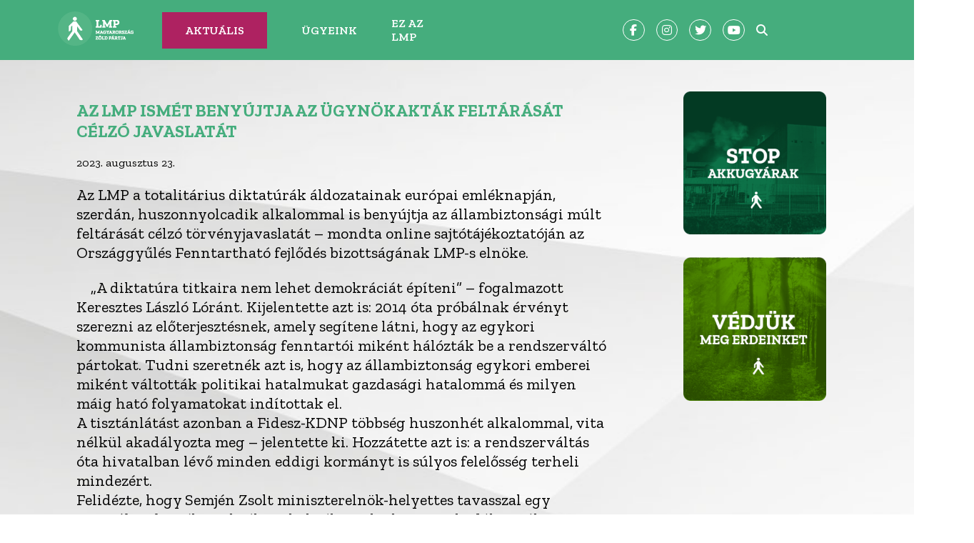

--- FILE ---
content_type: text/html; charset=UTF-8
request_url: https://lmp.hu/aktualitasok/az-lmp-ismet-benyujtja-az-ugynokaktak-feltarasat-celzo-javaslatat/
body_size: 64474
content:
<!DOCTYPE html>
<html lang="hu">
<head>
    
    <!-- Google Tag Manager -->
        <script>(function(w,d,s,l,i){w[l]=w[l]||[];w[l].push({'gtm.start':
        new Date().getTime(),event:'gtm.js'});var f=d.getElementsByTagName(s)[0],
        j=d.createElement(s),dl=l!='dataLayer'?'&l='+l:'';j.async=true;j.src=
        'https://www.googletagmanager.com/gtm.js?id='+i+dl;f.parentNode.insertBefore(j,f);
        })(window,document,'script','dataLayer','GTM-5J2N2W8');</script>
    <!-- End Google Tag Manager -->
    <meta charset="UTF-8">
    <meta http-equiv="X-UA-Compatible" content="IE=edge">
    <meta name="viewport" content="width=device-width, initial-scale=1.0">
    <link rel="stylesheet" href="https://lmp.hu/wp-content/themes/lmp23_v1/style.css">
    <link rel="preconnect" href="https://fonts.googleapis.com">
    <link rel="preconnect" href="https://fonts.gstatic.com" crossorigin>
    <script src="https://kit.fontawesome.com/6fad1eed05.js" crossorigin="anonymous"></script>
	<script>
         window.onload = function() {
            var iframe = document.getElementById("iframe");
            iframe.width = iframe.contentWindow.document.body.scrollWidth;
            iframe.height = iframe.contentWindow.document.body.scrollHeight;
         }
      </script>
<meta name='robots' content='index, follow, max-image-preview:large, max-snippet:-1, max-video-preview:-1' />

	<!-- This site is optimized with the Yoast SEO plugin v26.6 - https://yoast.com/wordpress/plugins/seo/ -->
	<title>Az LMP ismét benyújtja az ügynökakták feltárását célzó javaslatát - LMP - Magyarország Zöld Pártja</title>
	<link rel="canonical" href="https://lmp.hu/aktualitasok/az-lmp-ismet-benyujtja-az-ugynokaktak-feltarasat-celzo-javaslatat/" />
	<meta property="og:locale" content="hu_HU" />
	<meta property="og:type" content="article" />
	<meta property="og:title" content="Az LMP ismét benyújtja az ügynökakták feltárását célzó javaslatát - LMP - Magyarország Zöld Pártja" />
	<meta property="og:description" content="Az LMP a totalitárius diktatúrák áldozatainak európai emléknapján, szerdán, huszonnyolcadik alkalommal is benyújtja az állambiztonsági múlt feltárását célzó törvényjavaslatát &#8211; [&hellip;]" />
	<meta property="og:url" content="https://lmp.hu/aktualitasok/az-lmp-ismet-benyujtja-az-ugynokaktak-feltarasat-celzo-javaslatat/" />
	<meta property="og:site_name" content="LMP - Magyarország Zöld Pártja" />
	<meta property="article:publisher" content="https://www.facebook.com/lmpzoldek" />
	<meta property="article:published_time" content="2023-08-23T11:44:49+00:00" />
	<meta property="og:image" content="https://lmp.hu/wp-content/uploads/2023/08/ugynok28_1200x675.png" />
	<meta property="og:image:width" content="1200" />
	<meta property="og:image:height" content="675" />
	<meta property="og:image:type" content="image/png" />
	<meta name="author" content="lmpsajto" />
	<meta name="twitter:card" content="summary_large_image" />
	<meta name="twitter:creator" content="@lehet_mas" />
	<meta name="twitter:site" content="@lehet_mas" />
	<meta name="twitter:label1" content="Szerző:" />
	<meta name="twitter:data1" content="lmpsajto" />
	<meta name="twitter:label2" content="Becsült olvasási idő" />
	<meta name="twitter:data2" content="1 perc" />
	<script type="application/ld+json" class="yoast-schema-graph">{"@context":"https://schema.org","@graph":[{"@type":"Article","@id":"https://lmp.hu/aktualitasok/az-lmp-ismet-benyujtja-az-ugynokaktak-feltarasat-celzo-javaslatat/#article","isPartOf":{"@id":"https://lmp.hu/aktualitasok/az-lmp-ismet-benyujtja-az-ugynokaktak-feltarasat-celzo-javaslatat/"},"author":{"name":"lmpsajto","@id":"https://lmp.hu/#/schema/person/9b6a302e65f5d7b935243c7d7c88c964"},"headline":"Az LMP ismét benyújtja az ügynökakták feltárását célzó javaslatát","datePublished":"2023-08-23T11:44:49+00:00","mainEntityOfPage":{"@id":"https://lmp.hu/aktualitasok/az-lmp-ismet-benyujtja-az-ugynokaktak-feltarasat-celzo-javaslatat/"},"wordCount":309,"commentCount":0,"publisher":{"@id":"https://lmp.hu/#organization"},"image":{"@id":"https://lmp.hu/aktualitasok/az-lmp-ismet-benyujtja-az-ugynokaktak-feltarasat-celzo-javaslatat/#primaryimage"},"thumbnailUrl":"https://lmp.hu/wp-content/uploads/2023/08/ugynok28_1200x675.png","articleSection":["Aktualitások"],"inLanguage":"hu","potentialAction":[{"@type":"CommentAction","name":"Comment","target":["https://lmp.hu/aktualitasok/az-lmp-ismet-benyujtja-az-ugynokaktak-feltarasat-celzo-javaslatat/#respond"]}]},{"@type":"WebPage","@id":"https://lmp.hu/aktualitasok/az-lmp-ismet-benyujtja-az-ugynokaktak-feltarasat-celzo-javaslatat/","url":"https://lmp.hu/aktualitasok/az-lmp-ismet-benyujtja-az-ugynokaktak-feltarasat-celzo-javaslatat/","name":"Az LMP ismét benyújtja az ügynökakták feltárását célzó javaslatát - LMP - Magyarország Zöld Pártja","isPartOf":{"@id":"https://lmp.hu/#website"},"primaryImageOfPage":{"@id":"https://lmp.hu/aktualitasok/az-lmp-ismet-benyujtja-az-ugynokaktak-feltarasat-celzo-javaslatat/#primaryimage"},"image":{"@id":"https://lmp.hu/aktualitasok/az-lmp-ismet-benyujtja-az-ugynokaktak-feltarasat-celzo-javaslatat/#primaryimage"},"thumbnailUrl":"https://lmp.hu/wp-content/uploads/2023/08/ugynok28_1200x675.png","datePublished":"2023-08-23T11:44:49+00:00","breadcrumb":{"@id":"https://lmp.hu/aktualitasok/az-lmp-ismet-benyujtja-az-ugynokaktak-feltarasat-celzo-javaslatat/#breadcrumb"},"inLanguage":"hu","potentialAction":[{"@type":"ReadAction","target":["https://lmp.hu/aktualitasok/az-lmp-ismet-benyujtja-az-ugynokaktak-feltarasat-celzo-javaslatat/"]}]},{"@type":"ImageObject","inLanguage":"hu","@id":"https://lmp.hu/aktualitasok/az-lmp-ismet-benyujtja-az-ugynokaktak-feltarasat-celzo-javaslatat/#primaryimage","url":"https://lmp.hu/wp-content/uploads/2023/08/ugynok28_1200x675.png","contentUrl":"https://lmp.hu/wp-content/uploads/2023/08/ugynok28_1200x675.png","width":1200,"height":675},{"@type":"BreadcrumbList","@id":"https://lmp.hu/aktualitasok/az-lmp-ismet-benyujtja-az-ugynokaktak-feltarasat-celzo-javaslatat/#breadcrumb","itemListElement":[{"@type":"ListItem","position":1,"name":"Kezdőlap","item":"https://lmp.hu/"},{"@type":"ListItem","position":2,"name":"Az LMP ismét benyújtja az ügynökakták feltárását célzó javaslatát"}]},{"@type":"WebSite","@id":"https://lmp.hu/#website","url":"https://lmp.hu/","name":"LMP - Magyarország Zöld Pártja","description":"LMP - Magyarország Zöld Pártja","publisher":{"@id":"https://lmp.hu/#organization"},"potentialAction":[{"@type":"SearchAction","target":{"@type":"EntryPoint","urlTemplate":"https://lmp.hu/?s={search_term_string}"},"query-input":{"@type":"PropertyValueSpecification","valueRequired":true,"valueName":"search_term_string"}}],"inLanguage":"hu"},{"@type":"Organization","@id":"https://lmp.hu/#organization","name":"LMP - Magyarország Zöld Pártja","url":"https://lmp.hu/","logo":{"@type":"ImageObject","inLanguage":"hu","@id":"https://lmp.hu/#/schema/logo/image/","url":"https://lmp.hu/wp-content/uploads/2023/09/LMP_logo_FB-thumbnail_basic.png","contentUrl":"https://lmp.hu/wp-content/uploads/2023/09/LMP_logo_FB-thumbnail_basic.png","width":1200,"height":672,"caption":"LMP - Magyarország Zöld Pártja"},"image":{"@id":"https://lmp.hu/#/schema/logo/image/"},"sameAs":["https://www.facebook.com/lmpzoldek","https://x.com/lehet_mas","https://www.youtube.com/@lehetmas"]},{"@type":"Person","@id":"https://lmp.hu/#/schema/person/9b6a302e65f5d7b935243c7d7c88c964","name":"lmpsajto","image":{"@type":"ImageObject","inLanguage":"hu","@id":"https://lmp.hu/#/schema/person/image/","url":"https://secure.gravatar.com/avatar/?s=96&d=mm&r=g","contentUrl":"https://secure.gravatar.com/avatar/?s=96&d=mm&r=g","caption":"lmpsajto"},"url":"https://lmp.hu/author/lmpsajto/"}]}</script>
	<!-- / Yoast SEO plugin. -->


<link rel="alternate" type="application/rss+xml" title="LMP - Magyarország Zöld Pártja &raquo; hírcsatorna" href="https://lmp.hu/feed/" />
<link rel="alternate" type="application/rss+xml" title="LMP - Magyarország Zöld Pártja &raquo; hozzászólás hírcsatorna" href="https://lmp.hu/comments/feed/" />
<link rel="alternate" type="application/rss+xml" title="LMP - Magyarország Zöld Pártja &raquo; Az LMP ismét benyújtja az ügynökakták feltárását célzó javaslatát hozzászólás hírcsatorna" href="https://lmp.hu/aktualitasok/az-lmp-ismet-benyujtja-az-ugynokaktak-feltarasat-celzo-javaslatat/feed/" />
<link rel="alternate" title="oEmbed (JSON)" type="application/json+oembed" href="https://lmp.hu/wp-json/oembed/1.0/embed?url=https%3A%2F%2Flmp.hu%2Faktualitasok%2Faz-lmp-ismet-benyujtja-az-ugynokaktak-feltarasat-celzo-javaslatat%2F" />
<link rel="alternate" title="oEmbed (XML)" type="text/xml+oembed" href="https://lmp.hu/wp-json/oembed/1.0/embed?url=https%3A%2F%2Flmp.hu%2Faktualitasok%2Faz-lmp-ismet-benyujtja-az-ugynokaktak-feltarasat-celzo-javaslatat%2F&#038;format=xml" />
<style id='wp-img-auto-sizes-contain-inline-css'>
img:is([sizes=auto i],[sizes^="auto," i]){contain-intrinsic-size:3000px 1500px}
/*# sourceURL=wp-img-auto-sizes-contain-inline-css */
</style>
<style id='wp-emoji-styles-inline-css'>

	img.wp-smiley, img.emoji {
		display: inline !important;
		border: none !important;
		box-shadow: none !important;
		height: 1em !important;
		width: 1em !important;
		margin: 0 0.07em !important;
		vertical-align: -0.1em !important;
		background: none !important;
		padding: 0 !important;
	}
/*# sourceURL=wp-emoji-styles-inline-css */
</style>
<style id='wp-block-library-inline-css'>
:root{--wp-block-synced-color:#7a00df;--wp-block-synced-color--rgb:122,0,223;--wp-bound-block-color:var(--wp-block-synced-color);--wp-editor-canvas-background:#ddd;--wp-admin-theme-color:#007cba;--wp-admin-theme-color--rgb:0,124,186;--wp-admin-theme-color-darker-10:#006ba1;--wp-admin-theme-color-darker-10--rgb:0,107,160.5;--wp-admin-theme-color-darker-20:#005a87;--wp-admin-theme-color-darker-20--rgb:0,90,135;--wp-admin-border-width-focus:2px}@media (min-resolution:192dpi){:root{--wp-admin-border-width-focus:1.5px}}.wp-element-button{cursor:pointer}:root .has-very-light-gray-background-color{background-color:#eee}:root .has-very-dark-gray-background-color{background-color:#313131}:root .has-very-light-gray-color{color:#eee}:root .has-very-dark-gray-color{color:#313131}:root .has-vivid-green-cyan-to-vivid-cyan-blue-gradient-background{background:linear-gradient(135deg,#00d084,#0693e3)}:root .has-purple-crush-gradient-background{background:linear-gradient(135deg,#34e2e4,#4721fb 50%,#ab1dfe)}:root .has-hazy-dawn-gradient-background{background:linear-gradient(135deg,#faaca8,#dad0ec)}:root .has-subdued-olive-gradient-background{background:linear-gradient(135deg,#fafae1,#67a671)}:root .has-atomic-cream-gradient-background{background:linear-gradient(135deg,#fdd79a,#004a59)}:root .has-nightshade-gradient-background{background:linear-gradient(135deg,#330968,#31cdcf)}:root .has-midnight-gradient-background{background:linear-gradient(135deg,#020381,#2874fc)}:root{--wp--preset--font-size--normal:16px;--wp--preset--font-size--huge:42px}.has-regular-font-size{font-size:1em}.has-larger-font-size{font-size:2.625em}.has-normal-font-size{font-size:var(--wp--preset--font-size--normal)}.has-huge-font-size{font-size:var(--wp--preset--font-size--huge)}.has-text-align-center{text-align:center}.has-text-align-left{text-align:left}.has-text-align-right{text-align:right}.has-fit-text{white-space:nowrap!important}#end-resizable-editor-section{display:none}.aligncenter{clear:both}.items-justified-left{justify-content:flex-start}.items-justified-center{justify-content:center}.items-justified-right{justify-content:flex-end}.items-justified-space-between{justify-content:space-between}.screen-reader-text{border:0;clip-path:inset(50%);height:1px;margin:-1px;overflow:hidden;padding:0;position:absolute;width:1px;word-wrap:normal!important}.screen-reader-text:focus{background-color:#ddd;clip-path:none;color:#444;display:block;font-size:1em;height:auto;left:5px;line-height:normal;padding:15px 23px 14px;text-decoration:none;top:5px;width:auto;z-index:100000}html :where(.has-border-color){border-style:solid}html :where([style*=border-top-color]){border-top-style:solid}html :where([style*=border-right-color]){border-right-style:solid}html :where([style*=border-bottom-color]){border-bottom-style:solid}html :where([style*=border-left-color]){border-left-style:solid}html :where([style*=border-width]){border-style:solid}html :where([style*=border-top-width]){border-top-style:solid}html :where([style*=border-right-width]){border-right-style:solid}html :where([style*=border-bottom-width]){border-bottom-style:solid}html :where([style*=border-left-width]){border-left-style:solid}html :where(img[class*=wp-image-]){height:auto;max-width:100%}:where(figure){margin:0 0 1em}html :where(.is-position-sticky){--wp-admin--admin-bar--position-offset:var(--wp-admin--admin-bar--height,0px)}@media screen and (max-width:600px){html :where(.is-position-sticky){--wp-admin--admin-bar--position-offset:0px}}

/*# sourceURL=wp-block-library-inline-css */
</style><style id='wp-block-image-inline-css'>
.wp-block-image>a,.wp-block-image>figure>a{display:inline-block}.wp-block-image img{box-sizing:border-box;height:auto;max-width:100%;vertical-align:bottom}@media not (prefers-reduced-motion){.wp-block-image img.hide{visibility:hidden}.wp-block-image img.show{animation:show-content-image .4s}}.wp-block-image[style*=border-radius] img,.wp-block-image[style*=border-radius]>a{border-radius:inherit}.wp-block-image.has-custom-border img{box-sizing:border-box}.wp-block-image.aligncenter{text-align:center}.wp-block-image.alignfull>a,.wp-block-image.alignwide>a{width:100%}.wp-block-image.alignfull img,.wp-block-image.alignwide img{height:auto;width:100%}.wp-block-image .aligncenter,.wp-block-image .alignleft,.wp-block-image .alignright,.wp-block-image.aligncenter,.wp-block-image.alignleft,.wp-block-image.alignright{display:table}.wp-block-image .aligncenter>figcaption,.wp-block-image .alignleft>figcaption,.wp-block-image .alignright>figcaption,.wp-block-image.aligncenter>figcaption,.wp-block-image.alignleft>figcaption,.wp-block-image.alignright>figcaption{caption-side:bottom;display:table-caption}.wp-block-image .alignleft{float:left;margin:.5em 1em .5em 0}.wp-block-image .alignright{float:right;margin:.5em 0 .5em 1em}.wp-block-image .aligncenter{margin-left:auto;margin-right:auto}.wp-block-image :where(figcaption){margin-bottom:1em;margin-top:.5em}.wp-block-image.is-style-circle-mask img{border-radius:9999px}@supports ((-webkit-mask-image:none) or (mask-image:none)) or (-webkit-mask-image:none){.wp-block-image.is-style-circle-mask img{border-radius:0;-webkit-mask-image:url('data:image/svg+xml;utf8,<svg viewBox="0 0 100 100" xmlns="http://www.w3.org/2000/svg"><circle cx="50" cy="50" r="50"/></svg>');mask-image:url('data:image/svg+xml;utf8,<svg viewBox="0 0 100 100" xmlns="http://www.w3.org/2000/svg"><circle cx="50" cy="50" r="50"/></svg>');mask-mode:alpha;-webkit-mask-position:center;mask-position:center;-webkit-mask-repeat:no-repeat;mask-repeat:no-repeat;-webkit-mask-size:contain;mask-size:contain}}:root :where(.wp-block-image.is-style-rounded img,.wp-block-image .is-style-rounded img){border-radius:9999px}.wp-block-image figure{margin:0}.wp-lightbox-container{display:flex;flex-direction:column;position:relative}.wp-lightbox-container img{cursor:zoom-in}.wp-lightbox-container img:hover+button{opacity:1}.wp-lightbox-container button{align-items:center;backdrop-filter:blur(16px) saturate(180%);background-color:#5a5a5a40;border:none;border-radius:4px;cursor:zoom-in;display:flex;height:20px;justify-content:center;opacity:0;padding:0;position:absolute;right:16px;text-align:center;top:16px;width:20px;z-index:100}@media not (prefers-reduced-motion){.wp-lightbox-container button{transition:opacity .2s ease}}.wp-lightbox-container button:focus-visible{outline:3px auto #5a5a5a40;outline:3px auto -webkit-focus-ring-color;outline-offset:3px}.wp-lightbox-container button:hover{cursor:pointer;opacity:1}.wp-lightbox-container button:focus{opacity:1}.wp-lightbox-container button:focus,.wp-lightbox-container button:hover,.wp-lightbox-container button:not(:hover):not(:active):not(.has-background){background-color:#5a5a5a40;border:none}.wp-lightbox-overlay{box-sizing:border-box;cursor:zoom-out;height:100vh;left:0;overflow:hidden;position:fixed;top:0;visibility:hidden;width:100%;z-index:100000}.wp-lightbox-overlay .close-button{align-items:center;cursor:pointer;display:flex;justify-content:center;min-height:40px;min-width:40px;padding:0;position:absolute;right:calc(env(safe-area-inset-right) + 16px);top:calc(env(safe-area-inset-top) + 16px);z-index:5000000}.wp-lightbox-overlay .close-button:focus,.wp-lightbox-overlay .close-button:hover,.wp-lightbox-overlay .close-button:not(:hover):not(:active):not(.has-background){background:none;border:none}.wp-lightbox-overlay .lightbox-image-container{height:var(--wp--lightbox-container-height);left:50%;overflow:hidden;position:absolute;top:50%;transform:translate(-50%,-50%);transform-origin:top left;width:var(--wp--lightbox-container-width);z-index:9999999999}.wp-lightbox-overlay .wp-block-image{align-items:center;box-sizing:border-box;display:flex;height:100%;justify-content:center;margin:0;position:relative;transform-origin:0 0;width:100%;z-index:3000000}.wp-lightbox-overlay .wp-block-image img{height:var(--wp--lightbox-image-height);min-height:var(--wp--lightbox-image-height);min-width:var(--wp--lightbox-image-width);width:var(--wp--lightbox-image-width)}.wp-lightbox-overlay .wp-block-image figcaption{display:none}.wp-lightbox-overlay button{background:none;border:none}.wp-lightbox-overlay .scrim{background-color:#fff;height:100%;opacity:.9;position:absolute;width:100%;z-index:2000000}.wp-lightbox-overlay.active{visibility:visible}@media not (prefers-reduced-motion){.wp-lightbox-overlay.active{animation:turn-on-visibility .25s both}.wp-lightbox-overlay.active img{animation:turn-on-visibility .35s both}.wp-lightbox-overlay.show-closing-animation:not(.active){animation:turn-off-visibility .35s both}.wp-lightbox-overlay.show-closing-animation:not(.active) img{animation:turn-off-visibility .25s both}.wp-lightbox-overlay.zoom.active{animation:none;opacity:1;visibility:visible}.wp-lightbox-overlay.zoom.active .lightbox-image-container{animation:lightbox-zoom-in .4s}.wp-lightbox-overlay.zoom.active .lightbox-image-container img{animation:none}.wp-lightbox-overlay.zoom.active .scrim{animation:turn-on-visibility .4s forwards}.wp-lightbox-overlay.zoom.show-closing-animation:not(.active){animation:none}.wp-lightbox-overlay.zoom.show-closing-animation:not(.active) .lightbox-image-container{animation:lightbox-zoom-out .4s}.wp-lightbox-overlay.zoom.show-closing-animation:not(.active) .lightbox-image-container img{animation:none}.wp-lightbox-overlay.zoom.show-closing-animation:not(.active) .scrim{animation:turn-off-visibility .4s forwards}}@keyframes show-content-image{0%{visibility:hidden}99%{visibility:hidden}to{visibility:visible}}@keyframes turn-on-visibility{0%{opacity:0}to{opacity:1}}@keyframes turn-off-visibility{0%{opacity:1;visibility:visible}99%{opacity:0;visibility:visible}to{opacity:0;visibility:hidden}}@keyframes lightbox-zoom-in{0%{transform:translate(calc((-100vw + var(--wp--lightbox-scrollbar-width))/2 + var(--wp--lightbox-initial-left-position)),calc(-50vh + var(--wp--lightbox-initial-top-position))) scale(var(--wp--lightbox-scale))}to{transform:translate(-50%,-50%) scale(1)}}@keyframes lightbox-zoom-out{0%{transform:translate(-50%,-50%) scale(1);visibility:visible}99%{visibility:visible}to{transform:translate(calc((-100vw + var(--wp--lightbox-scrollbar-width))/2 + var(--wp--lightbox-initial-left-position)),calc(-50vh + var(--wp--lightbox-initial-top-position))) scale(var(--wp--lightbox-scale));visibility:hidden}}
/*# sourceURL=https://lmp.hu/wp-includes/blocks/image/style.min.css */
</style>
<style id='global-styles-inline-css'>
:root{--wp--preset--aspect-ratio--square: 1;--wp--preset--aspect-ratio--4-3: 4/3;--wp--preset--aspect-ratio--3-4: 3/4;--wp--preset--aspect-ratio--3-2: 3/2;--wp--preset--aspect-ratio--2-3: 2/3;--wp--preset--aspect-ratio--16-9: 16/9;--wp--preset--aspect-ratio--9-16: 9/16;--wp--preset--color--black: #000000;--wp--preset--color--cyan-bluish-gray: #abb8c3;--wp--preset--color--white: #ffffff;--wp--preset--color--pale-pink: #f78da7;--wp--preset--color--vivid-red: #cf2e2e;--wp--preset--color--luminous-vivid-orange: #ff6900;--wp--preset--color--luminous-vivid-amber: #fcb900;--wp--preset--color--light-green-cyan: #7bdcb5;--wp--preset--color--vivid-green-cyan: #00d084;--wp--preset--color--pale-cyan-blue: #8ed1fc;--wp--preset--color--vivid-cyan-blue: #0693e3;--wp--preset--color--vivid-purple: #9b51e0;--wp--preset--gradient--vivid-cyan-blue-to-vivid-purple: linear-gradient(135deg,rgb(6,147,227) 0%,rgb(155,81,224) 100%);--wp--preset--gradient--light-green-cyan-to-vivid-green-cyan: linear-gradient(135deg,rgb(122,220,180) 0%,rgb(0,208,130) 100%);--wp--preset--gradient--luminous-vivid-amber-to-luminous-vivid-orange: linear-gradient(135deg,rgb(252,185,0) 0%,rgb(255,105,0) 100%);--wp--preset--gradient--luminous-vivid-orange-to-vivid-red: linear-gradient(135deg,rgb(255,105,0) 0%,rgb(207,46,46) 100%);--wp--preset--gradient--very-light-gray-to-cyan-bluish-gray: linear-gradient(135deg,rgb(238,238,238) 0%,rgb(169,184,195) 100%);--wp--preset--gradient--cool-to-warm-spectrum: linear-gradient(135deg,rgb(74,234,220) 0%,rgb(151,120,209) 20%,rgb(207,42,186) 40%,rgb(238,44,130) 60%,rgb(251,105,98) 80%,rgb(254,248,76) 100%);--wp--preset--gradient--blush-light-purple: linear-gradient(135deg,rgb(255,206,236) 0%,rgb(152,150,240) 100%);--wp--preset--gradient--blush-bordeaux: linear-gradient(135deg,rgb(254,205,165) 0%,rgb(254,45,45) 50%,rgb(107,0,62) 100%);--wp--preset--gradient--luminous-dusk: linear-gradient(135deg,rgb(255,203,112) 0%,rgb(199,81,192) 50%,rgb(65,88,208) 100%);--wp--preset--gradient--pale-ocean: linear-gradient(135deg,rgb(255,245,203) 0%,rgb(182,227,212) 50%,rgb(51,167,181) 100%);--wp--preset--gradient--electric-grass: linear-gradient(135deg,rgb(202,248,128) 0%,rgb(113,206,126) 100%);--wp--preset--gradient--midnight: linear-gradient(135deg,rgb(2,3,129) 0%,rgb(40,116,252) 100%);--wp--preset--font-size--small: 13px;--wp--preset--font-size--medium: 20px;--wp--preset--font-size--large: 36px;--wp--preset--font-size--x-large: 42px;--wp--preset--spacing--20: 0.44rem;--wp--preset--spacing--30: 0.67rem;--wp--preset--spacing--40: 1rem;--wp--preset--spacing--50: 1.5rem;--wp--preset--spacing--60: 2.25rem;--wp--preset--spacing--70: 3.38rem;--wp--preset--spacing--80: 5.06rem;--wp--preset--shadow--natural: 6px 6px 9px rgba(0, 0, 0, 0.2);--wp--preset--shadow--deep: 12px 12px 50px rgba(0, 0, 0, 0.4);--wp--preset--shadow--sharp: 6px 6px 0px rgba(0, 0, 0, 0.2);--wp--preset--shadow--outlined: 6px 6px 0px -3px rgb(255, 255, 255), 6px 6px rgb(0, 0, 0);--wp--preset--shadow--crisp: 6px 6px 0px rgb(0, 0, 0);}:where(.is-layout-flex){gap: 0.5em;}:where(.is-layout-grid){gap: 0.5em;}body .is-layout-flex{display: flex;}.is-layout-flex{flex-wrap: wrap;align-items: center;}.is-layout-flex > :is(*, div){margin: 0;}body .is-layout-grid{display: grid;}.is-layout-grid > :is(*, div){margin: 0;}:where(.wp-block-columns.is-layout-flex){gap: 2em;}:where(.wp-block-columns.is-layout-grid){gap: 2em;}:where(.wp-block-post-template.is-layout-flex){gap: 1.25em;}:where(.wp-block-post-template.is-layout-grid){gap: 1.25em;}.has-black-color{color: var(--wp--preset--color--black) !important;}.has-cyan-bluish-gray-color{color: var(--wp--preset--color--cyan-bluish-gray) !important;}.has-white-color{color: var(--wp--preset--color--white) !important;}.has-pale-pink-color{color: var(--wp--preset--color--pale-pink) !important;}.has-vivid-red-color{color: var(--wp--preset--color--vivid-red) !important;}.has-luminous-vivid-orange-color{color: var(--wp--preset--color--luminous-vivid-orange) !important;}.has-luminous-vivid-amber-color{color: var(--wp--preset--color--luminous-vivid-amber) !important;}.has-light-green-cyan-color{color: var(--wp--preset--color--light-green-cyan) !important;}.has-vivid-green-cyan-color{color: var(--wp--preset--color--vivid-green-cyan) !important;}.has-pale-cyan-blue-color{color: var(--wp--preset--color--pale-cyan-blue) !important;}.has-vivid-cyan-blue-color{color: var(--wp--preset--color--vivid-cyan-blue) !important;}.has-vivid-purple-color{color: var(--wp--preset--color--vivid-purple) !important;}.has-black-background-color{background-color: var(--wp--preset--color--black) !important;}.has-cyan-bluish-gray-background-color{background-color: var(--wp--preset--color--cyan-bluish-gray) !important;}.has-white-background-color{background-color: var(--wp--preset--color--white) !important;}.has-pale-pink-background-color{background-color: var(--wp--preset--color--pale-pink) !important;}.has-vivid-red-background-color{background-color: var(--wp--preset--color--vivid-red) !important;}.has-luminous-vivid-orange-background-color{background-color: var(--wp--preset--color--luminous-vivid-orange) !important;}.has-luminous-vivid-amber-background-color{background-color: var(--wp--preset--color--luminous-vivid-amber) !important;}.has-light-green-cyan-background-color{background-color: var(--wp--preset--color--light-green-cyan) !important;}.has-vivid-green-cyan-background-color{background-color: var(--wp--preset--color--vivid-green-cyan) !important;}.has-pale-cyan-blue-background-color{background-color: var(--wp--preset--color--pale-cyan-blue) !important;}.has-vivid-cyan-blue-background-color{background-color: var(--wp--preset--color--vivid-cyan-blue) !important;}.has-vivid-purple-background-color{background-color: var(--wp--preset--color--vivid-purple) !important;}.has-black-border-color{border-color: var(--wp--preset--color--black) !important;}.has-cyan-bluish-gray-border-color{border-color: var(--wp--preset--color--cyan-bluish-gray) !important;}.has-white-border-color{border-color: var(--wp--preset--color--white) !important;}.has-pale-pink-border-color{border-color: var(--wp--preset--color--pale-pink) !important;}.has-vivid-red-border-color{border-color: var(--wp--preset--color--vivid-red) !important;}.has-luminous-vivid-orange-border-color{border-color: var(--wp--preset--color--luminous-vivid-orange) !important;}.has-luminous-vivid-amber-border-color{border-color: var(--wp--preset--color--luminous-vivid-amber) !important;}.has-light-green-cyan-border-color{border-color: var(--wp--preset--color--light-green-cyan) !important;}.has-vivid-green-cyan-border-color{border-color: var(--wp--preset--color--vivid-green-cyan) !important;}.has-pale-cyan-blue-border-color{border-color: var(--wp--preset--color--pale-cyan-blue) !important;}.has-vivid-cyan-blue-border-color{border-color: var(--wp--preset--color--vivid-cyan-blue) !important;}.has-vivid-purple-border-color{border-color: var(--wp--preset--color--vivid-purple) !important;}.has-vivid-cyan-blue-to-vivid-purple-gradient-background{background: var(--wp--preset--gradient--vivid-cyan-blue-to-vivid-purple) !important;}.has-light-green-cyan-to-vivid-green-cyan-gradient-background{background: var(--wp--preset--gradient--light-green-cyan-to-vivid-green-cyan) !important;}.has-luminous-vivid-amber-to-luminous-vivid-orange-gradient-background{background: var(--wp--preset--gradient--luminous-vivid-amber-to-luminous-vivid-orange) !important;}.has-luminous-vivid-orange-to-vivid-red-gradient-background{background: var(--wp--preset--gradient--luminous-vivid-orange-to-vivid-red) !important;}.has-very-light-gray-to-cyan-bluish-gray-gradient-background{background: var(--wp--preset--gradient--very-light-gray-to-cyan-bluish-gray) !important;}.has-cool-to-warm-spectrum-gradient-background{background: var(--wp--preset--gradient--cool-to-warm-spectrum) !important;}.has-blush-light-purple-gradient-background{background: var(--wp--preset--gradient--blush-light-purple) !important;}.has-blush-bordeaux-gradient-background{background: var(--wp--preset--gradient--blush-bordeaux) !important;}.has-luminous-dusk-gradient-background{background: var(--wp--preset--gradient--luminous-dusk) !important;}.has-pale-ocean-gradient-background{background: var(--wp--preset--gradient--pale-ocean) !important;}.has-electric-grass-gradient-background{background: var(--wp--preset--gradient--electric-grass) !important;}.has-midnight-gradient-background{background: var(--wp--preset--gradient--midnight) !important;}.has-small-font-size{font-size: var(--wp--preset--font-size--small) !important;}.has-medium-font-size{font-size: var(--wp--preset--font-size--medium) !important;}.has-large-font-size{font-size: var(--wp--preset--font-size--large) !important;}.has-x-large-font-size{font-size: var(--wp--preset--font-size--x-large) !important;}
/*# sourceURL=global-styles-inline-css */
</style>

<style id='classic-theme-styles-inline-css'>
/*! This file is auto-generated */
.wp-block-button__link{color:#fff;background-color:#32373c;border-radius:9999px;box-shadow:none;text-decoration:none;padding:calc(.667em + 2px) calc(1.333em + 2px);font-size:1.125em}.wp-block-file__button{background:#32373c;color:#fff;text-decoration:none}
/*# sourceURL=/wp-includes/css/classic-themes.min.css */
</style>
<link rel='stylesheet' id='cmplz-general-css' href='https://lmp.hu/wp-content/plugins/complianz-gdpr-premium/assets/css/cookieblocker.min.css?ver=1740067882' media='all' />
<link rel='stylesheet' id='url-shortify-css' href='https://lmp.hu/wp-content/plugins/url-shortify/lite/dist/styles/url-shortify.css?ver=1.11.2' media='all' />
<link rel='stylesheet' id='lmp23_v1-style-css' href='https://lmp.hu/wp-content/themes/lmp23_v1/style.css?ver=1.0.0' media='all' />
<link rel='stylesheet' id='wp-block-paragraph-css' href='https://lmp.hu/wp-includes/blocks/paragraph/style.min.css?ver=6.9' media='all' />
<script src="https://lmp.hu/wp-includes/js/jquery/jquery.min.js?ver=3.7.1" id="jquery-core-js"></script>
<script src="https://lmp.hu/wp-includes/js/jquery/jquery-migrate.min.js?ver=3.4.1" id="jquery-migrate-js"></script>
<script id="url-shortify-js-extra">
var usParams = {"ajaxurl":"https://lmp.hu/wp-admin/admin-ajax.php"};
//# sourceURL=url-shortify-js-extra
</script>
<script src="https://lmp.hu/wp-content/plugins/url-shortify/lite/dist/scripts/url-shortify.js?ver=1.11.2" id="url-shortify-js"></script>
<link rel="https://api.w.org/" href="https://lmp.hu/wp-json/" /><link rel="alternate" title="JSON" type="application/json" href="https://lmp.hu/wp-json/wp/v2/posts/259226" /><link rel="EditURI" type="application/rsd+xml" title="RSD" href="https://lmp.hu/xmlrpc.php?rsd" />
<meta name="generator" content="WordPress 6.9" />
<link rel='shortlink' href='https://lmp.hu/afo0' />
			<style>.cmplz-hidden {
					display: none !important;
				}</style><link rel="pingback" href="https://lmp.hu/xmlrpc.php"><meta name="redi-version" content="1.2.7" /><link rel="icon" href="https://lmp.hu/wp-content/uploads/2023/09/cropped-cropped-LMP_Logo_small-32x32.png" sizes="32x32" />
<link rel="icon" href="https://lmp.hu/wp-content/uploads/2023/09/cropped-cropped-LMP_Logo_small-192x192.png" sizes="192x192" />
<link rel="apple-touch-icon" href="https://lmp.hu/wp-content/uploads/2023/09/cropped-cropped-LMP_Logo_small-180x180.png" />
<meta name="msapplication-TileImage" content="https://lmp.hu/wp-content/uploads/2023/09/cropped-cropped-LMP_Logo_small-270x270.png" />
<style>.shorten_url { 
	   padding: 10px 10px 10px 10px ; 
	   border: 1px solid #AAAAAA ; 
	   background-color: #EEEEEE ;
}</style><link rel='stylesheet' id='simple-line-icons-css' href='https://lmp.hu/wp-content/plugins/quick-facebook-events/assets/css/simple-line-icons.css?ver=2.4.0' media='all' />
<link rel='stylesheet' id='magnific-popup-css' href='https://lmp.hu/wp-content/plugins/quick-facebook-events/assets/css/magnific-popup.css?ver=1.1.0' media='all' />
<link rel='stylesheet' id='quick-facebook-events-style-css' href='https://lmp.hu/wp-content/plugins/quick-facebook-events/assets/css/quick-facebook-events.css?ver=1.0' media='all' />
</head>
<body>
    <!-- Google Tag Manager (noscript) -->
        <noscript><iframe src="https://www.googletagmanager.com/ns.html?id=GTM-5J2N2W8"
        height="0" width="0" style="display:none;visibility:hidden"></iframe></noscript>
    <!-- End Google Tag Manager (noscript) -->
    <nav>
        <div id="navbar" class="grid">
            <div class="brand"><a href="https://lmp.hu"><img class="logo" src="https://lmp.hu/wp-content/themes/lmp23_v1/assets/LMP-logo-200x90.png"></a></div>
            <div id="navbar-toggle" class="navbar">
               <div id="toggle" class="menu-primary-container"><ul id="toggle" class="menu"><li id="menu-item-258978" class="menu-item menu-item-type-taxonomy menu-item-object-category current-post-ancestor current-menu-parent current-post-parent menu-item-has-children menu-item-258978"><a href="https://lmp.hu/temak/aktualitasok/"><span>Aktuális</span></a>
<ul class="sub-menu">
	<li id="menu-item-258972" class="menu-item menu-item-type-taxonomy menu-item-object-category current-post-ancestor current-menu-parent current-post-parent menu-item-258972"><a href="https://lmp.hu/temak/aktualitasok/">Hírek</a></li>
	<li id="menu-item-258410" class="menu-item menu-item-type-taxonomy menu-item-object-category menu-item-258410"><a href="https://lmp.hu/temak/sajto/">Sajtóközlemények</a></li>
	<li id="menu-item-258411" class="menu-item menu-item-type-taxonomy menu-item-object-category menu-item-258411"><a href="https://lmp.hu/temak/videok/">Videók</a></li>
</ul>
</li>
<li id="menu-item-259209" class="menu-item menu-item-type-post_type menu-item-object-page menu-item-259209"><a href="https://lmp.hu/ugyeink/">Ügyeink</a></li>
<li id="menu-item-25" class="menu-item menu-item-type-post_type menu-item-object-page menu-item-has-children menu-item-25"><a href="https://lmp.hu/ez-az-lmp/">Ez az LMP</a>
<ul class="sub-menu">
	<li id="menu-item-268228" class="menu-item menu-item-type-post_type menu-item-object-page menu-item-268228"><a href="https://lmp.hu/esemenyeink/">Eseményeink</a></li>
	<li id="menu-item-259339" class="menu-item menu-item-type-post_type menu-item-object-page menu-item-259339"><a href="https://lmp.hu/alapito-nyilatkozat/">Alapító nyilatkozat</a></li>
	<li id="menu-item-258596" class="menu-item menu-item-type-post_type menu-item-object-page menu-item-258596"><a href="https://lmp.hu/parlamenti-frakcio/">Parlamenti képviselőink</a></li>
	<li id="menu-item-282492" class="menu-item menu-item-type-post_type menu-item-object-page menu-item-282492"><a href="https://lmp.hu/orszagos-elnokseg/">Országos elnökség</a></li>
	<li id="menu-item-259089" class="menu-item menu-item-type-post_type menu-item-object-page menu-item-259089"><a href="https://lmp.hu/helyi-szervezetek/">Helyi szervezeteink</a></li>
	<li id="menu-item-258623" class="menu-item menu-item-type-post_type menu-item-object-page menu-item-258623"><a href="https://lmp.hu/felugyelo-bizottsag/">Felügyelő Bizottság</a></li>
	<li id="menu-item-258524" class="menu-item menu-item-type-post_type menu-item-object-page menu-item-258524"><a href="https://lmp.hu/dokumentumok/">Dokumentumok</a></li>
	<li id="menu-item-261222" class="menu-item menu-item-type-post_type menu-item-object-page menu-item-261222"><a href="https://lmp.hu/penzugyek/">Pénzügyi kimutatások</a></li>
</ul>
</li>
</ul></div>            </div>
            <div id="smicons" class="smicons">
                <ul>
                    <li><a href="https://www.facebook.com/lmpzoldek" target="_blank"><span><i class="fa-brands fa-facebook-f"></span></i></a></li>
                    <li><a href="https://www.instagram.com/lmpzoldek/" target="_blank"><span><i class="fa-brands fa-instagram"></span></i></a></li>
                    <li><a href="https://twitter.com/lehet_mas" target="_blank"><span><i class="fa-brands fa-twitter"></span></i></a></li>
                    <li><a href="https://www.youtube.com/lehetmas" target="_blank"><span><i class="fa-brands fa-youtube"></span></i></a></li>
                </ul>
            </div>
            <div class="searchfield">
				<div id="searchbar"><i class="fa fa-search" aria-hidden="true"></i></div>
				<div id="searchinput"><form role="search" method="get" class="search-form" action="https://lmp.hu/">
				<label>
					<span class="screen-reader-text">Keresés:</span>
					<input type="search" class="search-field" placeholder="Keresés&hellip;" value="" name="s" />
				</label>
				<input type="submit" class="search-submit" value="Keresés" />
			</form></div>
			</div>
            
			
			<div id="accessibility"></div>
        </div>
    </nav>

	<main id="primary" class="site-main">

		
<article id="post-259226" class="post-259226 post type-post status-publish format-standard has-post-thumbnail hentry category-aktualitasok">
	<header class="entry-header">
		<h1 class="entry-title">Az LMP ismét benyújtja az ügynökakták feltárását célzó javaslatát</h1>			<div class="entry-meta">
				<span class="entry-date">2023. augusztus 23.</span>
			</div><!-- .entry-meta -->
			</header><!-- .entry-header -->


	<div class="entry-content">
		
<p class="has-black-color has-text-color">Az LMP a totalitárius diktatúrák áldozatainak európai emléknapján, szerdán, huszonnyolcadik alkalommal is benyújtja az állambiztonsági múlt feltárását célzó törvényjavaslatát &#8211; mondta online sajtótájékoztatóján az Országgyűlés Fenntartható fejlődés bizottságának LMP-s elnöke.</p>



<p class="has-black-color has-text-color">&nbsp;&nbsp;&nbsp;&nbsp;&#8222;A diktatúra titkaira nem lehet demokráciát építeni&#8221; &#8211; fogalmazott Keresztes László Lóránt. Kijelentette azt is: 2014 óta próbálnak érvényt szerezni az előterjesztésnek, amely segítene látni, hogy az egykori kommunista állambiztonság fenntartói miként hálózták be a rendszerváltó pártokat. Tudni szeretnék azt is, hogy az állambiztonság egykori emberei miként váltották politikai hatalmukat gazdasági hatalommá és milyen máig ható folyamatokat indítottak el.<br>A tisztánlátást azonban a Fidesz-KDNP többség huszonhét alkalommal, vita nélkül akadályozta meg &#8211; jelentette ki. Hozzátette azt is: a rendszerváltás óta hivatalban lévő minden eddigi kormányt is súlyos felelősség terheli mindezért.<br>Felidézte, hogy Semjén Zsolt miniszterelnök-helyettes tavasszal egy interjúban beszélt azokról az okokról, amelyek miatt akadályozzák az LMP javaslatának megvitatását. Ez alapján kijelentette: szerinte a kormánypártok már &#8222;nemzeti érdekként akarják eladni, hogy az egykori állambiztonság embereit homályban tartják&#8221;.<br>Hangsúlyozta: Semjén Zsolt érvei cáfolhatók, ezért arra kéri a kormánypárti politikust, adjon lehetőséget ezek nyilvános megvitatására.</p>



<p class="has-black-color has-text-color">MTI/LMP sajtó</p>



<p class="has-black-color has-text-color"></p>



<div class="facebook-video">
<div class="cmplz-placeholder-parent"><iframe data-placeholder-image="https://lmp.hu/wp-content/plugins/complianz-gdpr-premium/assets/images/placeholders/facebook-minimal.jpg" data-category="marketing" data-service="facebook" class="cmplz-placeholder-element cmplz-iframe cmplz-iframe-styles cmplz-no-video " data-cmplz-target="src" data-src-cmplz="https://www.facebook.com/plugins/video.php?height=314&#038;href=https%3A%2F%2Fwww.facebook.com%2Flmpzoldek%2Fvideos%2F2053360561694881%2F&#038;show_text=true&#038;width=560&#038;t=0"  src="about:blank"  width="560" height="429" style="border:none;overflow:hidden" scrolling="no" frameborder="0" allowfullscreen="true" allow="autoplay; clipboard-write; encrypted-media; picture-in-picture; web-share" allowFullScreen="true"></iframe></div>
</div>
	</div>
	<!-- .entry-content -->
	<div class="share-buttons">
		 <button class="share-button facebook">
            <i class="fab fa-facebook-f"></i>
         </button>
         <button class="share-button twitter">
            <i class="fab fa-twitter"></i>
         </button>
		 <button class="share-button reddit">
            <i class="fab fa-reddit-alien"></i>
         </button>
	</div>
	
</article><!-- #post-259226 -->
			<div class="sidebar">
			
<aside id="secondary" class="widget-area">
	<section id="block-2" class="widget widget_block widget_media_image"><div class="wp-block-image">
<figure class="alignright size-medium"><a href="https://lmp.hu/nem-akarunk-akkugyarakat/"><img loading="lazy" decoding="async" width="300" height="300" src="https://lmp.hu/wp-content/uploads/2023/06/peticio_akkus-300x300.png" alt="" class="wp-image-52" srcset="https://lmp.hu/wp-content/uploads/2023/06/peticio_akkus-300x300.png 300w, https://lmp.hu/wp-content/uploads/2023/06/peticio_akkus-150x150.png 150w, https://lmp.hu/wp-content/uploads/2023/06/peticio_akkus.png 394w" sizes="auto, (max-width: 300px) 100vw, 300px" /></a></figure>
</div></section><section id="block-4" class="widget widget_block widget_media_image"><div class="wp-block-image">
<figure class="alignright size-medium"><a href="https://lmp.hu/erdofigyelo/"><img loading="lazy" decoding="async" width="298" height="300" src="https://lmp.hu/wp-content/uploads/2023/06/peticio_erdo-298x300.png" alt="" class="wp-image-54" srcset="https://lmp.hu/wp-content/uploads/2023/06/peticio_erdo-298x300.png 298w, https://lmp.hu/wp-content/uploads/2023/06/peticio_erdo-150x150.png 150w, https://lmp.hu/wp-content/uploads/2023/06/peticio_erdo.png 394w" sizes="auto, (max-width: 298px) 100vw, 298px" /></a></figure>
</div></section></aside><!-- #secondary -->
	
			</div>
	</main><!-- #main -->
		<section class="news">
				<h2>Kapcsolódó hírek</h2>
				<div class="newstiles">
					 
					<div id="newstile" class="nwtile1">
						<a href="https://lmp.hu/aktualitasok/az-lmp-kepviseloi-harmincadik-alkalommal-is-beadjak-az-allambiztonsagi-mult-feltarasat-lehetove-tevo-torvenyjavaslatukat/">
									<img width="1200" height="960" src="https://lmp.hu/wp-content/uploads/2018/08/aktak188888888.jpg" class="attachment-post-thumbnail size-post-thumbnail wp-post-image" alt="" decoding="async" loading="lazy" srcset="https://lmp.hu/wp-content/uploads/2018/08/aktak188888888.jpg 1200w, https://lmp.hu/wp-content/uploads/2018/08/aktak188888888-300x240.jpg 300w, https://lmp.hu/wp-content/uploads/2018/08/aktak188888888-1024x819.jpg 1024w, https://lmp.hu/wp-content/uploads/2018/08/aktak188888888-768x614.jpg 768w" sizes="auto, (max-width: 1200px) 100vw, 1200px" />							<h3 class="newstitle">Az LMP képviselői harmincadik alkalommal is beadják az állambiztonsági múlt feltárását lehetővé tevő törvényjavaslatukat</h3>
						</a>
					</div>
					
					<div id="newstile" class="nwtile1">
						<a href="https://lmp.hu/aktualitasok/az-lmp-hatarozati-javaslatot-terjeszt-az-orszaggyules-ele-a-bunteto-torvenykonyv-modositasa-erdekeben/">
									<img width="1200" height="672" src="https://lmp.hu/wp-content/uploads/2023/09/LMP_logo_FB-thumbnail_basic.png" class="attachment-post-thumbnail size-post-thumbnail wp-post-image" alt="" decoding="async" loading="lazy" srcset="https://lmp.hu/wp-content/uploads/2023/09/LMP_logo_FB-thumbnail_basic.png 1200w, https://lmp.hu/wp-content/uploads/2023/09/LMP_logo_FB-thumbnail_basic-300x168.png 300w, https://lmp.hu/wp-content/uploads/2023/09/LMP_logo_FB-thumbnail_basic-1024x573.png 1024w, https://lmp.hu/wp-content/uploads/2023/09/LMP_logo_FB-thumbnail_basic-768x430.png 768w" sizes="auto, (max-width: 1200px) 100vw, 1200px" />							<h3 class="newstitle">Az LMP határozati javaslatot terjeszt az országgyűlés elé a Büntető Törvénykönyv módosítása érdekében</h3>
						</a>
					</div>
					
					<div id="newstile" class="nwtile1">
						<a href="https://lmp.hu/aktualitasok/hogyan-kezeli-a-roma-gyermekeket-sujto-sulyos-diszkriminaciot-a-kormany/">
									<img width="1200" height="672" src="https://lmp.hu/wp-content/uploads/2023/09/LMP_logo_FB-thumbnail_basic.png" class="attachment-post-thumbnail size-post-thumbnail wp-post-image" alt="" decoding="async" loading="lazy" srcset="https://lmp.hu/wp-content/uploads/2023/09/LMP_logo_FB-thumbnail_basic.png 1200w, https://lmp.hu/wp-content/uploads/2023/09/LMP_logo_FB-thumbnail_basic-300x168.png 300w, https://lmp.hu/wp-content/uploads/2023/09/LMP_logo_FB-thumbnail_basic-1024x573.png 1024w, https://lmp.hu/wp-content/uploads/2023/09/LMP_logo_FB-thumbnail_basic-768x430.png 768w" sizes="auto, (max-width: 1200px) 100vw, 1200px" />							<h3 class="newstitle">Hogyan kezeli a roma gyermekeket sújtó súlyos diszkriminációt a kormány?</h3>
						</a>
					</div>
									</div>
		</section>		
		
<section class="lead">
        <div class="leadtitle">
            <h2>Most Te jössz!</h2>
        </div>
        <div class="leadtiles">
            <div id="leadtile" class="leadtile1">
                <a href="https://lmp.hu/hirlevel">
                    <span>
                        <img src="https://lmp.hu/wp-content/themes/lmp23_v1/assets/Lead_icon3.png">
                        <p>Feliratkozok a zöld hírekre</p>
                    </span>
                </a>
            </div>
            <div id="leadtile" class="leadtile2">
                <a href="https://lmp.hu/csatlakozz">
                    <span>
                        <img src="https://lmp.hu/wp-content/themes/lmp23_v1/assets/Lead_icon1.png">
                        <p>Belépek az LMP-be</p>
                    </span>
                </a>
            </div>

            <div id="leadtile" class="leadtile3">
                <a href="https://lmp.hu/adomany">
                    <span>
                        <img src="https://lmp.hu/wp-content/themes/lmp23_v1/assets/Lead_icon2.png">
                        <p>Adományozok</p>
                    </span>
                </a>
            </div>
        </div>
    </section>



<footer>
        <div class="darkfooter">
            <div class="footernav">
                <div id="footermenu" class="menu-footermenu-container"><ul id="footermenu" class="menu"><li id="menu-item-47" class="menu-item menu-item-type-post_type menu-item-object-page menu-item-47"><a href="https://lmp.hu/impresszum/">Impresszum</a></li>
<li id="menu-item-258468" class="menu-item menu-item-type-post_type menu-item-object-page menu-item-258468"><a href="https://lmp.hu/adatkezeles/">Adatkezelés</a></li>
<li id="menu-item-45" class="menu-item menu-item-type-post_type menu-item-object-page menu-item-45"><a href="https://lmp.hu/tamogatasi-feltetlek/">Támogatási feltételek</a></li>
<li id="menu-item-44" class="menu-item menu-item-type-post_type menu-item-object-page menu-item-44"><a href="https://lmp.hu/kapcsolat/">Kapcsolat</a></li>
<li id="menu-item-263334" class="menu-item menu-item-type-taxonomy menu-item-object-category menu-item-263334"><a href="https://lmp.hu/temak/allashirdetes/">álláshirdetés</a></li>
<li id="menu-item-43" class="menu-item menu-item-type-post_type menu-item-object-page menu-item-43"><a href="https://lmp.hu/sajtonak/">Sajtónak</a></li>
</ul></div>            </div>
            <div class="logos">
                <a href="https://www.youtube.com/@lehetmas" target="_blank"><img src="https://lmp.hu/wp-content/themes/lmp23_v1/assets/yt-logo.png"></a>
                <img src="https://lmp.hu/wp-content/themes/lmp23_v1/assets/LMP-logo-200x90.png">
                <a href="https://okopoliszalapitvany.hu/" target="_blank"><img src="https://lmp.hu/wp-content/themes/lmp23_v1/assets/Okopolisz_logo_203x85.png"></a>
            </div>
            <div class="footercontacts">
                <p>LMP - Magyarország Zöld Pártja, 1136 Budapest, Hegedűs Gyula utca 36., info@lehetmas.hu, fejlesztette: <a href="https://hidon.hu">Hidon</a></p>
            </div>
        </div>
        
        <div class="banklogos">
            <p>Ⓒ 2009-2025. minden jog fenntartva</p>
            <a href="https://www.barion.com/"><img src="https://lmp.hu/wp-content/themes/lmp23_v1/assets/barion-card-strip-intl_300px.png" alt=""></a>
        </div>
    </footer>

<script type="speculationrules">
{"prefetch":[{"source":"document","where":{"and":[{"href_matches":"/*"},{"not":{"href_matches":["/wp-*.php","/wp-admin/*","/wp-content/uploads/*","/wp-content/*","/wp-content/plugins/*","/wp-content/themes/lmp23_v1/*","/*\\?(.+)"]}},{"not":{"selector_matches":"a[rel~=\"nofollow\"]"}},{"not":{"selector_matches":".no-prefetch, .no-prefetch a"}}]},"eagerness":"conservative"}]}
</script>
<script>
              (function(e){
                  var el = document.createElement('script');
                  el.setAttribute('data-account', 'o38BXrtKsI');
                  el.setAttribute('src', 'https://cdn.userway.org/widget.js');
                  document.body.appendChild(el);
                })();
              </script>
<!-- Consent Management powered by Complianz | GDPR/CCPA Cookie Consent https://wordpress.org/plugins/complianz-gdpr -->
<div id="cmplz-cookiebanner-container"><div class="cmplz-cookiebanner cmplz-hidden banner-1 bottom-right-view-preferences optin cmplz-bottom-right cmplz-categories-type-no" aria-modal="true" data-nosnippet="true" role="dialog" aria-live="polite" aria-labelledby="cmplz-header-1-optin" aria-describedby="cmplz-message-1-optin">
	<div class="cmplz-header">
		<div class="cmplz-logo"></div>
		<div class="cmplz-title" id="cmplz-header-1-optin">Cookie-hoz való hozzájárulás kezelése</div>
		<div class="cmplz-close" tabindex="0" role="button" aria-label="Párbeszéd bezárása">
			<svg aria-hidden="true" focusable="false" data-prefix="fas" data-icon="times" class="svg-inline--fa fa-times fa-w-11" role="img" xmlns="http://www.w3.org/2000/svg" viewBox="0 0 352 512"><path fill="currentColor" d="M242.72 256l100.07-100.07c12.28-12.28 12.28-32.19 0-44.48l-22.24-22.24c-12.28-12.28-32.19-12.28-44.48 0L176 189.28 75.93 89.21c-12.28-12.28-32.19-12.28-44.48 0L9.21 111.45c-12.28 12.28-12.28 32.19 0 44.48L109.28 256 9.21 356.07c-12.28 12.28-12.28 32.19 0 44.48l22.24 22.24c12.28 12.28 32.2 12.28 44.48 0L176 322.72l100.07 100.07c12.28 12.28 32.2 12.28 44.48 0l22.24-22.24c12.28-12.28 12.28-32.19 0-44.48L242.72 256z"></path></svg>
		</div>
	</div>

	<div class="cmplz-divider cmplz-divider-header"></div>
	<div class="cmplz-body">
		<div class="cmplz-message" id="cmplz-message-1-optin"><div class="cli-bar-message">Weboldalunk sütiket (cookie-kat) használ, hogy biztonságos böngészés mellett a legjobb felhasználói élményt nyújtsa. <a id="cookielink" href="https://lmp.hu/suti-cookie-szabalyzat/" target="_blank" rel="noopener">Bővebben.</a></div></div>
		<!-- categories start -->
		<div class="cmplz-categories">
			<details class="cmplz-category cmplz-functional" >
				<summary>
						<span class="cmplz-category-header">
							<span class="cmplz-category-title">Functional</span>
							<span class='cmplz-always-active'>
								<span class="cmplz-banner-checkbox">
									<input type="checkbox"
										   id="cmplz-functional-optin"
										   data-category="cmplz_functional"
										   class="cmplz-consent-checkbox cmplz-functional"
										   size="40"
										   value="1"/>
									<label class="cmplz-label" for="cmplz-functional-optin" tabindex="0"><span class="screen-reader-text">Functional</span></label>
								</span>
								Always active							</span>
							<span class="cmplz-icon cmplz-open">
								<svg xmlns="http://www.w3.org/2000/svg" viewBox="0 0 448 512"  height="18" ><path d="M224 416c-8.188 0-16.38-3.125-22.62-9.375l-192-192c-12.5-12.5-12.5-32.75 0-45.25s32.75-12.5 45.25 0L224 338.8l169.4-169.4c12.5-12.5 32.75-12.5 45.25 0s12.5 32.75 0 45.25l-192 192C240.4 412.9 232.2 416 224 416z"/></svg>
							</span>
						</span>
				</summary>
				<div class="cmplz-description">
					<span class="cmplz-description-functional">The technical storage or access is strictly necessary for the legitimate purpose of enabling the use of a specific service explicitly requested by the subscriber or user, or for the sole purpose of carrying out the transmission of a communication over an electronic communications network.</span>
				</div>
			</details>

			<details class="cmplz-category cmplz-preferences" >
				<summary>
						<span class="cmplz-category-header">
							<span class="cmplz-category-title">Preferences</span>
							<span class="cmplz-banner-checkbox">
								<input type="checkbox"
									   id="cmplz-preferences-optin"
									   data-category="cmplz_preferences"
									   class="cmplz-consent-checkbox cmplz-preferences"
									   size="40"
									   value="1"/>
								<label class="cmplz-label" for="cmplz-preferences-optin" tabindex="0"><span class="screen-reader-text">Preferences</span></label>
							</span>
							<span class="cmplz-icon cmplz-open">
								<svg xmlns="http://www.w3.org/2000/svg" viewBox="0 0 448 512"  height="18" ><path d="M224 416c-8.188 0-16.38-3.125-22.62-9.375l-192-192c-12.5-12.5-12.5-32.75 0-45.25s32.75-12.5 45.25 0L224 338.8l169.4-169.4c12.5-12.5 32.75-12.5 45.25 0s12.5 32.75 0 45.25l-192 192C240.4 412.9 232.2 416 224 416z"/></svg>
							</span>
						</span>
				</summary>
				<div class="cmplz-description">
					<span class="cmplz-description-preferences">The technical storage or access is necessary for the legitimate purpose of storing preferences that are not requested by the subscriber or user.</span>
				</div>
			</details>

			<details class="cmplz-category cmplz-statistics" >
				<summary>
						<span class="cmplz-category-header">
							<span class="cmplz-category-title">Statistics</span>
							<span class="cmplz-banner-checkbox">
								<input type="checkbox"
									   id="cmplz-statistics-optin"
									   data-category="cmplz_statistics"
									   class="cmplz-consent-checkbox cmplz-statistics"
									   size="40"
									   value="1"/>
								<label class="cmplz-label" for="cmplz-statistics-optin" tabindex="0"><span class="screen-reader-text">Statistics</span></label>
							</span>
							<span class="cmplz-icon cmplz-open">
								<svg xmlns="http://www.w3.org/2000/svg" viewBox="0 0 448 512"  height="18" ><path d="M224 416c-8.188 0-16.38-3.125-22.62-9.375l-192-192c-12.5-12.5-12.5-32.75 0-45.25s32.75-12.5 45.25 0L224 338.8l169.4-169.4c12.5-12.5 32.75-12.5 45.25 0s12.5 32.75 0 45.25l-192 192C240.4 412.9 232.2 416 224 416z"/></svg>
							</span>
						</span>
				</summary>
				<div class="cmplz-description">
					<span class="cmplz-description-statistics">The technical storage or access that is used exclusively for statistical purposes.</span>
					<span class="cmplz-description-statistics-anonymous">The technical storage or access that is used exclusively for anonymous statistical purposes. Without a subpoena, voluntary compliance on the part of your Internet Service Provider, or additional records from a third party, information stored or retrieved for this purpose alone cannot usually be used to identify you.</span>
				</div>
			</details>
			<details class="cmplz-category cmplz-marketing" >
				<summary>
						<span class="cmplz-category-header">
							<span class="cmplz-category-title">Marketing</span>
							<span class="cmplz-banner-checkbox">
								<input type="checkbox"
									   id="cmplz-marketing-optin"
									   data-category="cmplz_marketing"
									   class="cmplz-consent-checkbox cmplz-marketing"
									   size="40"
									   value="1"/>
								<label class="cmplz-label" for="cmplz-marketing-optin" tabindex="0"><span class="screen-reader-text">Marketing</span></label>
							</span>
							<span class="cmplz-icon cmplz-open">
								<svg xmlns="http://www.w3.org/2000/svg" viewBox="0 0 448 512"  height="18" ><path d="M224 416c-8.188 0-16.38-3.125-22.62-9.375l-192-192c-12.5-12.5-12.5-32.75 0-45.25s32.75-12.5 45.25 0L224 338.8l169.4-169.4c12.5-12.5 32.75-12.5 45.25 0s12.5 32.75 0 45.25l-192 192C240.4 412.9 232.2 416 224 416z"/></svg>
							</span>
						</span>
				</summary>
				<div class="cmplz-description">
					<span class="cmplz-description-marketing">The technical storage or access is required to create user profiles to send advertising, or to track the user on a website or across several websites for similar marketing purposes.</span>
				</div>
			</details>
		</div><!-- categories end -->
			</div>

	<div class="cmplz-links cmplz-information">
		<a class="cmplz-link cmplz-manage-options cookie-statement" href="#" data-relative_url="#cmplz-manage-consent-container">Manage options</a>
		<a class="cmplz-link cmplz-manage-third-parties cookie-statement" href="#" data-relative_url="#cmplz-cookies-overview">Manage services</a>
		<a class="cmplz-link cmplz-manage-vendors tcf cookie-statement" href="#" data-relative_url="#cmplz-tcf-wrapper">Manage {vendor_count} vendors</a>
		<a class="cmplz-link cmplz-external cmplz-read-more-purposes tcf" target="_blank" rel="noopener noreferrer nofollow" href="https://cookiedatabase.org/tcf/purposes/">Read more about these purposes</a>
			</div>

	<div class="cmplz-divider cmplz-footer"></div>

	<div class="cmplz-buttons">
		<button class="cmplz-btn cmplz-accept">Elfogadom</button>
		<button class="cmplz-btn cmplz-deny">Deny</button>
		<button class="cmplz-btn cmplz-view-preferences">View preferences</button>
		<button class="cmplz-btn cmplz-save-preferences">Save preferences</button>
		<a class="cmplz-btn cmplz-manage-options tcf cookie-statement" href="#" data-relative_url="#cmplz-manage-consent-container">View preferences</a>
			</div>

	<div class="cmplz-links cmplz-documents">
		<a class="cmplz-link cookie-statement" href="#" data-relative_url="">{title}</a>
		<a class="cmplz-link privacy-statement" href="#" data-relative_url="">{title}</a>
		<a class="cmplz-link impressum" href="#" data-relative_url="">{title}</a>
			</div>

</div>
</div>
					<div id="cmplz-manage-consent" data-nosnippet="true"><button class="cmplz-btn cmplz-hidden cmplz-manage-consent manage-consent-1">Sütibeállítások</button>

</div><script src="https://lmp.hu/wp-content/themes/lmp23_v1/js/navigation.js?ver=1.0.0" id="lmp23_v1-navigation-js"></script>
<script src="https://lmp.hu/wp-includes/js/comment-reply.min.js?ver=6.9" id="comment-reply-js" async data-wp-strategy="async" fetchpriority="low"></script>
<script id="cmplz-cookiebanner-js-extra">
var complianz = {"prefix":"cmplz_","user_banner_id":"1","set_cookies":[],"block_ajax_content":"","banner_version":"20","version":"7.4.1","store_consent":"","do_not_track_enabled":"","consenttype":"optin","region":"us","geoip":"1","dismiss_timeout":"","disable_cookiebanner":"","soft_cookiewall":"","dismiss_on_scroll":"","cookie_expiry":"365","url":"https://lmp.hu/wp-json/complianz/v1/","locale":"lang=hu&locale=hu_HU","set_cookies_on_root":"","cookie_domain":"","current_policy_id":"17","cookie_path":"/","categories":{"statistics":"statistics","marketing":"marketing"},"tcf_active":"","placeholdertext":"Click to accept {category} cookies and enable this content","css_file":"https://lmp.hu/wp-content/uploads/complianz/css/banner-{banner_id}-{type}.css?v=20","page_links":{"eu":{"cookie-statement":{"title":"S\u00fcti  Szab\u00e1lyzat","url":"https://lmp.hu/suti-cookie-szabalyzat/"},"privacy-statement":{"title":"Adatkezel\u00e9si t\u00e1j\u00e9koztat\u00f3","url":"https://lmp.hu/adatkezelesi-tajekoztato/"}}},"tm_categories":"1","forceEnableStats":"","preview":"","clean_cookies":"","aria_label":"Click to accept {category} cookies and enable this content"};
//# sourceURL=cmplz-cookiebanner-js-extra
</script>
<script defer src="https://lmp.hu/wp-content/plugins/complianz-gdpr-premium/cookiebanner/js/complianz.min.js?ver=1740067881" id="cmplz-cookiebanner-js"></script>
<script id="cmplz-cookiebanner-js-after">
	let cmplzBlockedContent = document.querySelector('.cmplz-blocked-content-notice');
	if ( cmplzBlockedContent) {
	        cmplzBlockedContent.addEventListener('click', function(event) {
            event.stopPropagation();
        });
	}
    
//# sourceURL=cmplz-cookiebanner-js-after
</script>
<script src="https://lmp.hu/wp-content/plugins/quick-facebook-events/assets/js/jquery.magnific-popup.js?ver=1.1.0" id="magnific-popup-js"></script>
<script id="quick-facebook-events-script-js-extra">
var quick_facebook_events_vars = {"ajax_url":"https://lmp.hu/wp-admin/admin-ajax.php","plugin_url":"https://lmp.hu/wp-content/plugins/quick-facebook-events","today":"Ma","d_1":"H\u00e9tf\u0151","d_2":"Kedd","d_3":"Szerda","d_4":"cs\u00fct\u00f6rt\u00f6k","d_5":"p\u00e9ntek","d_6":"szombat","d_7":"vas\u00e1rnap","m_1":"janu\u00e1r","m_2":"febru\u00e1r","m_3":"m\u00e1rcius","m_4":"\u00e1prilis","m_5":"M\u00e1jus","m_6":"j\u00fanius","m_7":"j\u00falius","m_8":"Augusztus","m_9":"Szeptember","m_10":"Okt\u00f3ber","m_11":"November","m_12":"december","view_facebook":"Facebook esem\u00e9ny oldal"};
//# sourceURL=quick-facebook-events-script-js-extra
</script>
<script src="https://lmp.hu/wp-content/plugins/quick-facebook-events/assets/js/quick-facebook-events.js?ver=1.0" id="quick-facebook-events-script-js"></script>
<script id="wp-emoji-settings" type="application/json">
{"baseUrl":"https://s.w.org/images/core/emoji/17.0.2/72x72/","ext":".png","svgUrl":"https://s.w.org/images/core/emoji/17.0.2/svg/","svgExt":".svg","source":{"concatemoji":"https://lmp.hu/wp-includes/js/wp-emoji-release.min.js?ver=6.9"}}
</script>
<script type="module">
/*! This file is auto-generated */
const a=JSON.parse(document.getElementById("wp-emoji-settings").textContent),o=(window._wpemojiSettings=a,"wpEmojiSettingsSupports"),s=["flag","emoji"];function i(e){try{var t={supportTests:e,timestamp:(new Date).valueOf()};sessionStorage.setItem(o,JSON.stringify(t))}catch(e){}}function c(e,t,n){e.clearRect(0,0,e.canvas.width,e.canvas.height),e.fillText(t,0,0);t=new Uint32Array(e.getImageData(0,0,e.canvas.width,e.canvas.height).data);e.clearRect(0,0,e.canvas.width,e.canvas.height),e.fillText(n,0,0);const a=new Uint32Array(e.getImageData(0,0,e.canvas.width,e.canvas.height).data);return t.every((e,t)=>e===a[t])}function p(e,t){e.clearRect(0,0,e.canvas.width,e.canvas.height),e.fillText(t,0,0);var n=e.getImageData(16,16,1,1);for(let e=0;e<n.data.length;e++)if(0!==n.data[e])return!1;return!0}function u(e,t,n,a){switch(t){case"flag":return n(e,"\ud83c\udff3\ufe0f\u200d\u26a7\ufe0f","\ud83c\udff3\ufe0f\u200b\u26a7\ufe0f")?!1:!n(e,"\ud83c\udde8\ud83c\uddf6","\ud83c\udde8\u200b\ud83c\uddf6")&&!n(e,"\ud83c\udff4\udb40\udc67\udb40\udc62\udb40\udc65\udb40\udc6e\udb40\udc67\udb40\udc7f","\ud83c\udff4\u200b\udb40\udc67\u200b\udb40\udc62\u200b\udb40\udc65\u200b\udb40\udc6e\u200b\udb40\udc67\u200b\udb40\udc7f");case"emoji":return!a(e,"\ud83e\u1fac8")}return!1}function f(e,t,n,a){let r;const o=(r="undefined"!=typeof WorkerGlobalScope&&self instanceof WorkerGlobalScope?new OffscreenCanvas(300,150):document.createElement("canvas")).getContext("2d",{willReadFrequently:!0}),s=(o.textBaseline="top",o.font="600 32px Arial",{});return e.forEach(e=>{s[e]=t(o,e,n,a)}),s}function r(e){var t=document.createElement("script");t.src=e,t.defer=!0,document.head.appendChild(t)}a.supports={everything:!0,everythingExceptFlag:!0},new Promise(t=>{let n=function(){try{var e=JSON.parse(sessionStorage.getItem(o));if("object"==typeof e&&"number"==typeof e.timestamp&&(new Date).valueOf()<e.timestamp+604800&&"object"==typeof e.supportTests)return e.supportTests}catch(e){}return null}();if(!n){if("undefined"!=typeof Worker&&"undefined"!=typeof OffscreenCanvas&&"undefined"!=typeof URL&&URL.createObjectURL&&"undefined"!=typeof Blob)try{var e="postMessage("+f.toString()+"("+[JSON.stringify(s),u.toString(),c.toString(),p.toString()].join(",")+"));",a=new Blob([e],{type:"text/javascript"});const r=new Worker(URL.createObjectURL(a),{name:"wpTestEmojiSupports"});return void(r.onmessage=e=>{i(n=e.data),r.terminate(),t(n)})}catch(e){}i(n=f(s,u,c,p))}t(n)}).then(e=>{for(const n in e)a.supports[n]=e[n],a.supports.everything=a.supports.everything&&a.supports[n],"flag"!==n&&(a.supports.everythingExceptFlag=a.supports.everythingExceptFlag&&a.supports[n]);var t;a.supports.everythingExceptFlag=a.supports.everythingExceptFlag&&!a.supports.flag,a.supports.everything||((t=a.source||{}).concatemoji?r(t.concatemoji):t.wpemoji&&t.twemoji&&(r(t.twemoji),r(t.wpemoji)))});
//# sourceURL=https://lmp.hu/wp-includes/js/wp-emoji-loader.min.js
</script>

<script src="https://lmp.hu/wp-content/themes/lmp23_v1/scripts.js"></script>

</body>

</html>


--- FILE ---
content_type: text/css
request_url: https://lmp.hu/wp-content/themes/lmp23_v1/style.css
body_size: 21190
content:
/*!
Theme Name: lmp23_v1
Theme URI: http://hidon.hu/
Author: Hidon
Author URI: http://hidon.hu
Description: Description
Version: 1.0.0
Tested up to: 5.4
Requires PHP: 5.6
License: GNU General Public License v2 or later
License URI: LICENSE
Text Domain: lmp23_v1
Tags: LMP - Magyarország Zöld Pártja; LMP;

This theme, like WordPress, is licensed under the GPL.
*/

@import url('https://fonts.googleapis.com/css2?family=Zilla+Slab:ital,wght@0,300;0,400;0,500;0,600;0,700;1,300;1,400;1,500;1,600;1,700&display=swap');
@import url('https://fonts.googleapis.com/css2?family=Rubik:ital,wght@0,300;0,400;0,500;0,600;0,700;0,800;0,900;1,300;1,400;1,500;1,600;1,700;1,800;1,900&display=swap');

:root {
    --sotetzold: #006844;
    --melegsotetzold: #084932;
    --kozepzold: #509830;
    --hidegzold: #45ad7d;
    --magenta: #ae2261;
    --szurke: #414141;
    --vilagosszurke: #ababab;
    --zoldesfekete: #1c4d3e;
    --sarga: #ffbd3b;
}
a {
	text-decoration: none;
	color: var(--kozepzold);
}
a:hover {
	color: var(--magenta);
}
p {
	font-size: 22px;
}
li {
	font-size: 1.3rem;
	padding-left: 1rem;

}
blockquote {
	background: var(--vilagosszurke);
	color: black;
	font-style: italic;
	padding: 2rem 2rem;
	margin: 0;
}
blockquote p {
	padding: 0 5rem;
}
blockquote p:before {
	content: '„';
}
blockquote p:after{
	content: '"';
}
cite {
	float: right;
	padding-right: 5rem;
}
li::marker {
    font-size: 1.5em;
	color: var(--magenta);
	padding-right: 1rem;
}
html {
    font-size: 100%;
    box-sizing: border-box;
}
body {
    margin: 0 auto;
    min-height: 100vh;
    max-width: 1920px;
    font-family: 'Zilla Slab', serif;
    background-image: url(assets/prism-white-background-2.jpg);
    background-size: cover;
    background-repeat: no-repeat;
    background-position: center;
}
.grid {
    display: grid;
    grid-template-columns: repeat(12, 1fr);
}
nav {
    background-color: var(--hidegzold);
    position: relative;
    z-index: 99;
}
#navbar {
    align-items: center;
}
.brand {
    grid-column: 2 / span 6;
}
.brand img {
    width: 50%;
    height: auto;
    padding: 1rem 0;
    max-width: 200px;
}
.nav-burger {
    grid-column-end: 12;
    color: var(--hidegzold);
    font-size: 1.2rem;
    font-weight: 900;
}
.nav-burger span{
    background-color: var(--zoldesfekete);
    padding: 0.1rem 0.3rem;
}
.navbar.active ul li{
    display: flex !important;
    padding-bottom: 1rem;
	
}
.mobmenur-container {
    position: absolute !important;
    right: 26px !important;
    top: 25px !important;
	color: var(--hidegzold);
    background: var(--szurke);
}
[class^="mob-icon-"]:before, [class*=" mob-icon-"]:before {
	color: var(--hidegzold) !important;
}
.navbar.active ul li a, .smicons.active ul li a {
    color: var(--kozepzold);
    text-decoration: none;
}
.navbar.active ul {
    background: white;
    position: absolute;
    top: 4rem;
    padding: 1rem 2rem;
    transition: transform 350ms ease-in-out;
    -webkit-transition: transform 350ms ease-in-out;
    -moz-transition: transform 350ms ease-in-out;
    -ms-transition: transform 350ms ease-in-out;
    -o-transition: transform 350ms ease-in-out;
    transform: translateX(-4rem);
    -webkit-transform: translateX(-4rem);
    -moz-transform: translateX(-4rem);
    -ms-transform: translateX(-4rem);
    -o-transform: translateX(-4rem);
}
.navbar ul li {
    display: none;
	font-size: 1rem;
}
#navbar-toggle {
    grid-column: span 3;
}
#navbar-toggle ul li{
    list-style: none;
    padding-left: 0;
}
ul.sub-menu{
	display:none;
}
.smicons{
    display: none;
}
.smicons.active ul {
    display: flex;
    flex-direction: row;
}
.smicons ul li {
    display: flex;
    align-items: center;
    justify-content: center;
    list-style: none;
    font-size: 1rem;
    border: 1px solid white;
    border-radius: 50%;
    -webkit-border-radius: 50%;
    -moz-border-radius: 50%;
    -ms-border-radius: 50%;
    -o-border-radius: 50%;
    text-align: center;
    margin-right: 1rem;
    padding: 0.4rem;
    width: 1rem;
    height: 1rem;
}
.smicons ul li a {
    color: white;
}
.searchfield {
	display: none;
	grid-column: 12;
	color: white;
	flex-direction: row;
    align-items: center;
}
.fa-search{
	cursor: pointer;
}
.fa-search:hover {
	color: var(--magenta);
}
#searchinput {
    display: flex;
        flex-direction: column;
        margin: 1rem;
        justify-content: center;
    opacity: 0;
    transition: 0.5s;
        -webkit-transition: 0.5s;
        -moz-transition: 0.5s;
        -ms-transition: 0.5s;
        -o-transition: 0.5s;
	transform: translateX(100px);
}
#searchinput input.search-field {
    border: 0;
    border-radius: 3px;
	padding: 0.2rem 0.7rem
	width: 150px;
}
.screen-reader-text {
	display: none;
}
input.search-submit {
	display: none;
}
video {
    max-width: 1920px;
}
#joinus {
    grid-template-rows: fit-content(8ch) fit-content(8ch);
}
#bgvid {
    grid-column: 1 / span 13;
    grid-row: 1;
    width: 100vw;
}
.cta {
    grid-column: 1 /span 12;
    grid-row: 2;
    background-color: rgb(56, 154, 125, 0.9);
    border-radius: 15px;
        -webkit-border-radius: 15px;
        -moz-border-radius: 15px;
        -ms-border-radius: 15px;
        -o-border-radius: 15px;
    text-align: center;
    color: white;
    padding: 2rem 2rem;
    margin: 1rem;
	position: relative;
    z-index: 1;
}
.cta h2 {
    font-family: 'Rubik', sans-serif;
    font-style: italic;
}
.cta p {
    font-family: 'Rubik', sans-serif;
}
.cta a {
	color: white;
	font-weight: 600;
}
.cta a:hover {
	color:var(--melegsotetzold)
}
.cta a span{
    background-color: var(--magenta);
    padding: 0.5rem 2rem;
}
.cases {
    display: flex;
    flex-direction: column;
    text-align: center;
}
.cases h2 {
    text-transform: uppercase;
    color: var(--sotetzold);
    font-size: 3rem;
}
.cases a h2:hover, .news a h2:hover, .videos a h2:hover {
	color:var(--magenta);
}
.casetile {
    display: flex !important;
    flex-direction: row;
    flex-wrap: wrap;
    align-items: center;
    justify-content: center;
    gap: 2rem;
}
.casetile img{
    width: 90vw;
    padding: 1rem 0;
    max-width: 394px;
}
.lead {
    background-color: rgb(0, 72, 12, 0.8);
}
.leadtitle h2{
    font-size: 3rem;
    color:white;
    text-align: center;
    text-transform: uppercase;
    padding: 3rem 0 0 0;
	margin-top: 0;
}
.leadtiles {
    padding-bottom: 1rem;
}
#leadtile {
    display: flex;
    flex-direction: column;
    align-items: center;
}
#leadtile span{
    width: 65vw;
    display: flex;
    flex-direction: row;
    align-items: center;
    background-color: var(--melegsotetzold);
    padding: 0.5rem 2rem;
    margin: 1rem;
    border-radius: 15px;
    -webkit-border-radius: 15px;
    -moz-border-radius: 15px;
    -ms-border-radius: 15px;
    -o-border-radius: 15px;
}
#leadtile a span:hover #leadtitle a span p {
    color: var(--magenta);
}
#leadtile img {
    width: 5rem;
}
#leadtile a span p {
    font-family: 'Rubik', sans-serif;
    font-style: italic;
    color: white;
    font-size: 1.1rem;
    font-weight: 600;
    margin-left: 5%;
    text-transform: uppercase;
    text-decoration: none;
}
#leadtile a span p:hover {
	color: var(--magenta);
}
.news h2, .videos h2 {
    text-align: center;
    color: var(--melegsotetzold);
    text-transform: uppercase;
    font-size: 1.5rem;
}
.newstiles, .videostiles{
    display: flex !important;
    flex-direction: row;
    flex-wrap: wrap;
    justify-content: center;
    gap: 2rem;
} 
#newstile, #videostile {
    background-color: white;
    border-radius: 15px;
    -webkit-border-radius: 25px;
    -moz-border-radius: 25px;
    -ms-border-radius: 25px;
    -o-border-radius: 25px;
    margin-bottom: 3rem;
    text-align: center;
    position: relative;
    max-width: 394px;
    width: 80vw;
}
#videostile::before {
    z-index: 300;
    font-family: "Font Awesome 5 Free";
    font-weight: 900;
    content: "\f144";
    color:white;
    font-size: 4rem;
    position: absolute;
    top: 33%;
	left: 50%;
    transform: translate(-50%, -50%);
    -webkit-transform: translate(-50%, -50%);
    -moz-transform: translate(-50%, -50%);
    -ms-transform: translate(-50%, -50%);
    -o-transform: translate(-50%, -50%);
}
.newstitle {
    font-family: 'Rubik', sans-serif;
    font-weight: 800;
    padding: 2rem;
    text-transform: uppercase;
    font-size: 1rem;
}
#newstile, .vdtile1, .casetile1, .casetile2, .casetile3 {
    color: black;
    text-decoration: none;
    transition: all .5s ease-in-out;
    -webkit-transition: all .5s ease-in-out;
    -moz-transition: all .5s ease-in-out;
    -ms-transition: all .5s ease-in-out;
    -o-transition: all .5s ease-in-out;
}
#newstile:hover, .vdtile1:hover, .casetile1:hover, .casetile2:hover, .casetile3:hover {
    cursor: pointer;
    transform: scale(1.1);
    -webkit-transform: scale(1.1);
    -moz-transform: scale(1.1);
    -ms-transform: scale(1.1);
    -o-transform: scale(1.1);
}
.news img, .videos img{
    border-radius: 25px 25px 0 0;
    width: 100%;
    height: auto;
    -webkit-border-radius: 25px 25px 0 0;
    -moz-border-radius: 25px 25px 0 0;
    -ms-border-radius: 25px 25px 0 0;
    -o-border-radius: 25px 25px 0 0;
}
.nwtile1, .vdtile1 {
    grid-column: 2 / span 10;
    grid-row: 1;
}
.nwtile2, .vdtile2 {
    grid-column: 2 / span 10;
    grid-row: 2;
}
.nwtile3, .vdtile3 {
    grid-column: 2 / span 10;
    grid-row: 3;
}
.videos h2 {
    color: var(--kozepzold)
}
.darkfooter {
    background-color: var(--szurke);
    display: flex;
    flex-direction: column;
    align-items: center;
}
.darkfooter ul {
    list-style: none;
}
.footernav ul{
    padding-left: 0;
}
.footernav ul li{
	list-style: none;
    text-align: center;
    color: white;
    text-transform: uppercase;
}
.footernav ul li a {
	text-decoration: none;
	color: white;
}
.footernav ul li a:hover {
	color: var(--magenta);
}
.logos {
    display: flex;
    flex-direction: row;
    align-items: center;
}
.logos img {
    width: 5rem;
    height: auto;
    padding: 1rem;
}
.banklogos {
    display: flex;
    flex-direction: column;
    align-items: center;
    width: 100vw;
    height: auto;
}
.banklogos p {
    color: var(--hidegzold);
    text-transform: uppercase;
    font-size: 1rem;
    font-weight: 600;
}
.footercontacts p{
    font-size: 0.6rem;
    text-align: center;
    color: var(--vilagosszurke);
    text-transform: uppercase;
    padding: 1rem 2rem;
}
.footercontacts a {
	color: var(--vilagosszurke) !important;
}
/*content styles*/
main {
	display: grid;
	grid-template-columns: repeat(12, 1fr);
	grid-template-rows: fit-content(8ch) fit-content(8ch);
	padding-top: 5vh;
	padding-bottom: 8vh;
}
.post {
	grid-column: 2 / span 10;
}
.entry-title {
	text-transform: uppercase;
	color: var(--hidegzold);
}
.blogdetails {
    display: flex;
    flex-direction: row;
    align-items: center;
    justify-content: space-between;
	max-height: 10px;
}
.category a {
	background: var(--magenta);
	color: white;
	font-weight: 100;
	font-size: 0.8rem;
	margin: 0;
}
h3.date {
    font-weight: 100;
    font-size: 0.8rem;
}
.share-buttons {
	display: flex;
	flex-direction: row;
    justify-content: flex-end;
	gap: 1rem;
    padding-bottom: 3rem;
}
.share-button {
	border: none;
	border-radius: 10px;
	color: white;
	cursor: pointer;
	font-size: 1.5rem;
	padding: 0.5rem;
}
.facebook, .twitter, .reddit  {
   background-color: black;
	width: 5vh;
}
.sidebar {
	grid-column: 2 / span 10;
    grid-row: 2;
}
.facebook-video {
		overflow:hidden;
		padding-bottom:56.25%;
		position:relative;
		height:0;
}
.facebook-video iframe {
		left:0;
		top:0;
		height:100%;
		width:100%;
		position:absolute;
}
summary {
	font-size: 1.5rem;
}
details {
	transition: 0.15s background linear;
}
details > summary {
 	cursor: pointer;
}
details[open] summary ~ * {
  animation: open .5s ease-in-out;
}
@keyframes open {
  0% {opacity: 0; margin-top: -20px}
  100% {opacity: 1; margin-top: 0px}
}

::marker {
	color: var(--magenta)
}
.wp-block-image .alignright {
    margin: 1em 0;
	float: none;
}
/*Archive*/
.archive-posts{
	grid-column: 2 / span 10;
	display: flex;
	flex-direction: row;
	flex-wrap: wrap;
}
.newsposts {
	max-width: 100%;
}
.blogimg img{
	width: 100%;
	height: auto;
}
aside#secondary {
    grid-row: 2;
	grid-column: 3 /span 8;
}
h2.screen-reader-text {
    display: none;
}
.pagination {
    width: 100%;
    text-align: center;
}
.navigation.pagination {
	background: rgba(0, 0, 0, 0);
	padding: 3rem 0;
}
.navigation.pagination a{
	font-size: 1.5rem;
	padding: 0.3rem;
}
.navigation.pagination span {
	font-size: 1.5rem;
	color: white;
	background: var(--magenta);
	padding: 0.3rem;
}
/*404*/
section.error-404.not-found {
    grid-column: 2 / span 12;
    display: flex;
    align-items: center;
    flex-direction: column;
	padding-bottom: 5rem;
}
.error-404.not-found h1{
	font-size: 5rem;
	color: var(--melegsotetzold)
}
.error-404.not-found h2 {
	font-size: 2rem;
	padding-bottom: 2rem;
}
/*Page*/
.page, header.entry-header {
    grid-column: 3 /span 8;
    grid-column: 2 /span 10;
}
.page h1 {
	font-size: 2rem;
	padding: 2rem 0;
}
.page h2 {
	font-size: 1.8rem;
	padding-top: 5vh;
}
.page h3 {
	font-size: 1.6rem;
}
.page h4 {
	font-size: 1.4rem;
}
.wp-block-image figure{
	float: left;
	margin: 0;
}
.wp-block-image img {
	width: 80vw;
	height: auto;
}
.entry-content {
    grid-column: 3 / span 8;
    grid-row: 2;
}
.casebanner img {
    	max-width: 500px !important;
		width: 50vw;
		height: auto;
		transition: all .5s ease-in-out;
				-webkit-transition: all .5s ease-in-out;
				-moz-transition: all .5s ease-in-out;
				-ms-transition: all .5s ease-in-out;
				-o-transition: all .5s ease-in-out;
}
.casebanner img:hover{
	    transform: scale(1.1);
			-webkit-transform: scale(1.1);
			-moz-transform: scale(1.1);
			-ms-transform: scale(1.1);
			-o-transform: scale(1.1);
}
.socialshare ul {
    list-style: none;
    display: flex;
    align-items: center;
}
/*Search Result Page*/
.searchresultpage { 
	grid-column: 2 / span 10;
}
.searchresultpage header {
	grid-column: 2 / span 10;
	grid-row: 1;
}
.searchresultpage .archive-posts {
	grid-column: 2 / span 10;
	grid-row: 2;
}
/*Form page*/
.nf-form-cont {
    padding: 1rem;
}
.wp-block-columns {
	display: flex;
	flex-direction: row;
	flex-wrap: wrap !important;
	justify-content: space-between;
}
.wp-block-details p {
    padding: 1rem 2rem;
}
.nf-field h2 {
    padding-top: 0;
}
.nf-field-description p {
    font-size: 1rem;
    font-style: italic;
}
.checkbox-wrap .nf-field-label {
		width: 10% !important;
		margin-right: 1rem !important;
}
.field-wrap .nf-field-label, .nf-field-element input {
    width: 100% !important;
	float: none;
	margin-left: calc( 50% - 50%) !important;
}
.nf-field-element {
	display: flex;
    justify-content: flex-start;
}
.checkbox-container.label-right .field-wrap {
    display: flex;
    align-items: flex-start;
}
.label-right .nf-field-description {
	margin-right: 0 !important	
}
.submit_button {
    background: var(--melegsotetzold) !important;
    border-radius: 10px !important;
    padding: 1rem 3rem !important;
}
.submit_button:hover {
	background: var(--magenta) !important;
	cursor: hover;
}
.nf-form-cont {
	background-color: var(--hidegzold);
	color: white;
	border-radius: 15px;
}
.nf-error-msg, .ninja-forms-req-symbol {
	display: none;
}
.nf-field-element h2 {
    font-size: 1rem;
    font-weight: 100;
}

/* Small devices (landscape tablets, 375px and up) */
@media only screen and (min-width: 375px) {
    

}
/* Medium devices (landscape tablets, 768px and up) */
@media only screen and (min-width: 768px) {
    .brand img {
        height: 3rem;
        width: auto;
    }
    .cta {
        margin-top: 5%;
        grid-column: 3 / span 8;
        padding: 2rem 5rem;
    }
    .cta h2{
        font-size: 2.5rem;
    }
    .cta p {
        font-size: 1.3rem;
    }
    .cta a span {
        font-size: 1.4rem
    }
    .videos {
        margin-top: 5%
    }
    .newstitle {
        font-size: 1.2rem;
    }
    .yellowcircle {
        width: 130px;
        height: 130px;
        background: var(--sarga);
        border-radius: 50%;
            -webkit-border-radius: 50%;
            -moz-border-radius: 50%;
            -ms-border-radius: 50%;
            -o-border-radius: 50%;
        position: absolute;
        top: 98vh;
        left: 3rem;
        z-index: -1;
    }
    .greencircle {
        width: 170px;
        height: 170px;
        background: var(--kozepzold);
        border-radius: 50%;
            -webkit-border-radius: 50%;
            -moz-border-radius: 50%;
            -ms-border-radius: 50%;
            -o-border-radius: 50%;
        position: absolute;
        top: 180vh;
        right: 3rem;
        z-index: -1;
    }
    .halfgreencircle {
        width: 15rem;
        height: 30rem;
        background: var(--melegsotetzold);
        border-radius: 0 30rem 30rem 0;
        -webkit-border-radius: 0 30rem 30rem 0;
        -moz-border-radius: 0 30rem 30rem 0;
        -ms-border-radius: 0 30rem 30rem 0;
        -o-border-radius: 0 30rem 30rem 0;
        position: absolute;
        top: 220vh;
        left: 0;
        z-index: -1;
    }
	/*page*/
	.page, header.entry-header {
    	grid-column: 3 /span 8;
	}
	.wp-block-image figure{
		float: right;
	}
	.wp-block-image img {
		width: 200px;
		height: auto;
		margin: 0 1rem 1rem 1rem;
	}
	.casebanner img {
		width: 80vw;
	}
	.wp-block-image .alignright {
    float: right;
    margin: .5em 0 .5em 1em;
}
	.news h2, .videos h2 {
		font-size:3rem;
	}
	/*Form page*/
	.nf-form-cont {
		padding: 0 3rem;
	}
}

/* Large devices (laptops/desktops, 992px and up) */
@media only screen and (min-width: 992px) {
    .brand {
        grid-column: 2 / span 1;
    }
    .nav-burger {
        grid-column: 3;
    }
    #navbar-toggle{
        display: flex;
        grid-column: 3 / span 6;
    }
	.searchfield {
		display: flex;
	}
    #burger {
        display: none;
    }
    .navbar ul li {
        display: flex;
		position: relative;
		padding-left: 0;
    }
    #navbar-toggle ul {
        display: flex;
        align-items: center;
    }
    #navbar-toggle span {
        background-color: var(--magenta);
        padding: 1rem 2rem
    }
    #navbar-toggle ul li a {
        padding-right: 3rem;
        text-decoration: none;
        color: white;
        text-transform: uppercase;
        font-weight: 600;
    }
    #navbar-toggle ul li a:hover, .smicons ul li a:hover, .nav-burger:hover {
        cursor: pointer;
        color: var(--magenta);
        border-color: var(--magenta);
    }
    #navbar-toggle ul li a span:hover {
        color: var(--szurke)
    }
	#navbar-toggle ul ul {
		display: none;
		flex-direction: column;
		align-items: flex-start;
		background: white;
		position: absolute;
		left: 0;
		top: 1em;
		z-index: 99999;
	}
	#navbar-toggle ul ul li {
		padding: 0.6rem 0;
	}
	#navbar-toggle ul ul li a{
		color: black;
	}
	#navbar-toggle li:hover > ul {
		display: flex;
		transition: all .5s ease-in-out;
			-webkit-transition: all .5s ease-in-out;
			-moz-transition: all .5s ease-in-out;
			-ms-transition: all .5s ease-in-out;
			-o-transition: all .5s ease-in-out;
		margin-top: 0.1rem;
	}
    .smicons {
        display: flex;
		grid-column: 13 / span 2;
		grid-row: 1;
    }
    .smicons ul {
        display: flex;
    }
	.searchfield {
		grid-column: 13;
		grid-row: 2;
	}
	.siactive {
        opacity: 1 !important;
		transform: translateX(0px) !important;
    }
    .cta {
        margin-top: 20%;
        margin-bottom: 10%;
        grid-row: 1;
    }
    .leadtiles {
        display: flex;
        flex-direction: row;
        flex-wrap: wrap;
        justify-content: center;
    }
    #leadtile span{
        width: 20vw;
        margin-bottom: 4rem;
    }
	.post {
		grid-column: 2 / span 7;
		grid-row: 1;
	}
	.sidebar {
		grid-column: 9 / span 3;
		grid-row: 1;
		display: grid;
	}
	/*Archive*/
	.archive-posts{
		grid-column: 2 / span 9;
		gap: 3rem;
	}
	.newsposts {
		max-width: 17rem;
	}
	.blogimg img{
		width: auto;
		max-width: 300px;
		height: auto;
	}
	aside#secondary {
		grid-row: 1;
		grid-column: 11 / span 1;
	}
/*form page*/
	.wp-block-columns:after{
		content: "";
	  	display: table;
	  	clear: both;
	}
	.wp-block-column{
		float: left;
  		width: 50%;
	}
	.nf-form-cont {
    padding: 2rem 3rem;
	}
	.nf-field-description p {
    font-size: 1rem;
    font-style: italic;
	}
	.nf-field-description p a {
		color: var(--magenta);
	}
	.checkbox-wrap .nf-field-label {
		width: 10% !important;
		margin-right: 1rem !important;
	}
/*Page*/
	.casebanner img {
    	max-width: 500px !important;
		width: 25vw;
		height: auto;
}
}
/* Extra large devices (large laptops and desktops, 1200px and up) */
@media only screen and (min-width: 1200px) {
	.smicons {
		grid-column: 11;
		grid-column-end: 11;
	}
	.searchfield {
		grid-column: 12;
		grid-row: 1;
	}
    .cta {
        margin-top: 55%;
        margin-bottom: 10%;
        grid-column: 4 / span 6;
    }
    .joinus {
        max-height: 100vh;
        overflow: hidden;
        display: block;
    }
}
/* Extra large devices (large laptops and desktops, 1200px and up) */
@media only screen and (min-width: 1700px) {
    .cta {
        margin-top: 70%;
        margin-bottom: 40%;
        grid-column: 5 / span 4;
    }
}



--- FILE ---
content_type: text/css
request_url: https://lmp.hu/wp-content/themes/lmp23_v1/style.css?ver=1.0.0
body_size: 21155
content:
/*!
Theme Name: lmp23_v1
Theme URI: http://hidon.hu/
Author: Hidon
Author URI: http://hidon.hu
Description: Description
Version: 1.0.0
Tested up to: 5.4
Requires PHP: 5.6
License: GNU General Public License v2 or later
License URI: LICENSE
Text Domain: lmp23_v1
Tags: LMP - Magyarország Zöld Pártja; LMP;

This theme, like WordPress, is licensed under the GPL.
*/

@import url('https://fonts.googleapis.com/css2?family=Zilla+Slab:ital,wght@0,300;0,400;0,500;0,600;0,700;1,300;1,400;1,500;1,600;1,700&display=swap');
@import url('https://fonts.googleapis.com/css2?family=Rubik:ital,wght@0,300;0,400;0,500;0,600;0,700;0,800;0,900;1,300;1,400;1,500;1,600;1,700;1,800;1,900&display=swap');

:root {
    --sotetzold: #006844;
    --melegsotetzold: #084932;
    --kozepzold: #509830;
    --hidegzold: #45ad7d;
    --magenta: #ae2261;
    --szurke: #414141;
    --vilagosszurke: #ababab;
    --zoldesfekete: #1c4d3e;
    --sarga: #ffbd3b;
}
a {
	text-decoration: none;
	color: var(--kozepzold);
}
a:hover {
	color: var(--magenta);
}
p {
	font-size: 22px;
}
li {
	font-size: 1.3rem;
	padding-left: 1rem;

}
blockquote {
	background: var(--vilagosszurke);
	color: black;
	font-style: italic;
	padding: 2rem 2rem;
	margin: 0;
}
blockquote p {
	padding: 0 5rem;
}
blockquote p:before {
	content: '„';
}
blockquote p:after{
	content: '"';
}
cite {
	float: right;
	padding-right: 5rem;
}
li::marker {
    font-size: 1.5em;
	color: var(--magenta);
	padding-right: 1rem;
}
html {
    font-size: 100%;
    box-sizing: border-box;
}
body {
    margin: 0 auto;
    min-height: 100vh;
    max-width: 1920px;
    font-family: 'Zilla Slab', serif;
    background-image: url(assets/prism-white-background-2.jpg);
    background-size: cover;
    background-repeat: no-repeat;
    background-position: center;
}
.grid {
    display: grid;
    grid-template-columns: repeat(12, 1fr);
}
nav {
    background-color: var(--hidegzold);
    position: relative;
    z-index: 99;
}
#navbar {
    align-items: center;
}
.brand {
    grid-column: 2 / span 6;
}
.brand img {
    width: 50%;
    height: auto;
    padding: 1rem 0;
    max-width: 200px;
}
.nav-burger {
    grid-column-end: 12;
    color: var(--hidegzold);
    font-size: 1.2rem;
    font-weight: 900;
}
.nav-burger span{
    background-color: var(--zoldesfekete);
    padding: 0.1rem 0.3rem;
}
.navbar.active ul li{
    display: flex !important;
    padding-bottom: 1rem;
	
}
.mobmenur-container {
    position: absolute !important;
    right: 26px !important;
    top: 25px !important;
	color: var(--hidegzold);
    background: var(--szurke);
}
[class^="mob-icon-"]:before, [class*=" mob-icon-"]:before {
	color: var(--hidegzold) !important;
}
.navbar.active ul li a, .smicons.active ul li a {
    color: var(--kozepzold);
    text-decoration: none;
}
.navbar.active ul {
    background: white;
    position: absolute;
    top: 4rem;
    padding: 1rem 2rem;
    transition: transform 350ms ease-in-out;
    -webkit-transition: transform 350ms ease-in-out;
    -moz-transition: transform 350ms ease-in-out;
    -ms-transition: transform 350ms ease-in-out;
    -o-transition: transform 350ms ease-in-out;
    transform: translateX(-4rem);
    -webkit-transform: translateX(-4rem);
    -moz-transform: translateX(-4rem);
    -ms-transform: translateX(-4rem);
    -o-transform: translateX(-4rem);
}
.navbar ul li {
    display: none;
	font-size: 1rem;
}
#navbar-toggle {
    grid-column: span 3;
}
#navbar-toggle ul li{
    list-style: none;
    padding-left: 0;
}
ul.sub-menu{
	display:none;
}
.smicons{
    display: none;
}
.smicons.active ul {
    display: flex;
    flex-direction: row;
}
.smicons ul li {
    display: flex;
    align-items: center;
    justify-content: center;
    list-style: none;
    font-size: 1rem;
    border: 1px solid white;
    border-radius: 50%;
    -webkit-border-radius: 50%;
    -moz-border-radius: 50%;
    -ms-border-radius: 50%;
    -o-border-radius: 50%;
    text-align: center;
    margin-right: 1rem;
    padding: 0.4rem;
    width: 1rem;
    height: 1rem;
}
.smicons ul li a {
    color: white;
}
.searchfield {
	display: none;
	grid-column: 12;
	color: white;
	flex-direction: row;
    align-items: center;
}
.fa-search{
	cursor: pointer;
}
.fa-search:hover {
	color: var(--magenta);
}
#searchinput {
    display: flex;
        flex-direction: column;
        margin: 1rem;
        justify-content: center;
    opacity: 0;
    transition: 0.5s;
        -webkit-transition: 0.5s;
        -moz-transition: 0.5s;
        -ms-transition: 0.5s;
        -o-transition: 0.5s;
	transform: translateX(100px);
}
#searchinput input.search-field {
    border: 0;
    border-radius: 3px;
	padding: 0.2rem 0.7rem
	width: 150px;
}
.screen-reader-text {
	display: none;
}
input.search-submit {
	display: none;
}
video {
    max-width: 1920px;
}
#joinus {
    grid-template-rows: fit-content(8ch) fit-content(8ch);
}
#bgvid {
    grid-column: 1 / span 13;
    grid-row: 1;
    width: 100vw;
}
.cta {
    grid-column: 1 /span 12;
    grid-row: 2;
    background-color: rgb(56, 154, 125, 0.9);
    border-radius: 15px;
        -webkit-border-radius: 15px;
        -moz-border-radius: 15px;
        -ms-border-radius: 15px;
        -o-border-radius: 15px;
    text-align: center;
    color: white;
    padding: 2rem 2rem;
    margin: 1rem;
	position: relative;
    z-index: 1;
}
.cta h2 {
    font-family: 'Rubik', sans-serif;
    font-style: italic;
}
.cta p {
    font-family: 'Rubik', sans-serif;
}
.cta a {
	color: white;
	font-weight: 600;
}
.cta a:hover {
	color:var(--melegsotetzold)
}
.cta a span{
    background-color: var(--magenta);
    padding: 0.5rem 2rem;
}
.cases {
    display: flex;
    flex-direction: column;
    text-align: center;
}
.cases h2 {
    text-transform: uppercase;
    color: var(--sotetzold);
    font-size: 3rem;
}
.cases a h2:hover, .news a h2:hover, .videos a h2:hover {
	color:var(--magenta);
}
.casetile {
    display: flex !important;
    flex-direction: row;
    flex-wrap: wrap;
    align-items: center;
    justify-content: center;
    gap: 2rem;
}
.casetile img{
    width: 90vw;
    padding: 1rem 0;
    max-width: 394px;
}
.lead {
    background-color: rgb(0, 72, 12, 0.8);
}
.leadtitle h2{
    font-size: 3rem;
    color:white;
    text-align: center;
    text-transform: uppercase;
    padding: 3rem 0 0 0;
	margin-top: 0;
}
.leadtiles {
    padding-bottom: 1rem;
}
#leadtile {
    display: flex;
    flex-direction: column;
    align-items: center;
}
#leadtile span{
    width: 65vw;
    display: flex;
    flex-direction: row;
    align-items: center;
    background-color: var(--melegsotetzold);
    padding: 0.5rem 2rem;
    margin: 1rem;
    border-radius: 15px;
    -webkit-border-radius: 15px;
    -moz-border-radius: 15px;
    -ms-border-radius: 15px;
    -o-border-radius: 15px;
}
#leadtile a span:hover #leadtitle a span p {
    color: var(--magenta);
}
#leadtile img {
    width: 5rem;
}
#leadtile a span p {
    font-family: 'Rubik', sans-serif;
    font-style: italic;
    color: white;
    font-size: 1.1rem;
    font-weight: 600;
    margin-left: 5%;
    text-transform: uppercase;
    text-decoration: none;
}
#leadtile a span p:hover {
	color: var(--magenta);
}
.news h2, .videos h2 {
    text-align: center;
    color: var(--melegsotetzold);
    text-transform: uppercase;
    font-size: 1.5rem;
}
.newstiles, .videostiles{
    display: flex !important;
    flex-direction: row;
    flex-wrap: wrap;
    justify-content: center;
    gap: 2rem;
} 
#newstile, #videostile {
    background-color: white;
    border-radius: 15px;
    -webkit-border-radius: 25px;
    -moz-border-radius: 25px;
    -ms-border-radius: 25px;
    -o-border-radius: 25px;
    margin-bottom: 3rem;
    text-align: center;
    position: relative;
    max-width: 394px;
    width: 80vw;
}
#videostile::before {
    z-index: 300;
    font-family: "Font Awesome 5 Free";
    font-weight: 900;
    content: "\f144";
    color:white;
    font-size: 4rem;
    position: absolute;
    top: 33%;
	left: 50%;
    transform: translate(-50%, -50%);
    -webkit-transform: translate(-50%, -50%);
    -moz-transform: translate(-50%, -50%);
    -ms-transform: translate(-50%, -50%);
    -o-transform: translate(-50%, -50%);
}
.newstitle {
    font-family: 'Rubik', sans-serif;
    font-weight: 800;
    padding: 2rem;
    text-transform: uppercase;
    font-size: 1rem;
}
#newstile, .vdtile1, .casetile1, .casetile2, .casetile3 {
    color: black;
    text-decoration: none;
    transition: all .5s ease-in-out;
    -webkit-transition: all .5s ease-in-out;
    -moz-transition: all .5s ease-in-out;
    -ms-transition: all .5s ease-in-out;
    -o-transition: all .5s ease-in-out;
}
#newstile:hover, .vdtile1:hover, .casetile1:hover, .casetile2:hover, .casetile3:hover {
    cursor: pointer;
    transform: scale(1.1);
    -webkit-transform: scale(1.1);
    -moz-transform: scale(1.1);
    -ms-transform: scale(1.1);
    -o-transform: scale(1.1);
}
.news img, .videos img{
    border-radius: 25px 25px 0 0;
    width: 100%;
    height: auto;
    -webkit-border-radius: 25px 25px 0 0;
    -moz-border-radius: 25px 25px 0 0;
    -ms-border-radius: 25px 25px 0 0;
    -o-border-radius: 25px 25px 0 0;
}
.nwtile1, .vdtile1 {
    grid-column: 2 / span 10;
    grid-row: 1;
}
.nwtile2, .vdtile2 {
    grid-column: 2 / span 10;
    grid-row: 2;
}
.nwtile3, .vdtile3 {
    grid-column: 2 / span 10;
    grid-row: 3;
}
.videos h2 {
    color: var(--kozepzold)
}
.darkfooter {
    background-color: var(--szurke);
    display: flex;
    flex-direction: column;
    align-items: center;
}
.darkfooter ul {
    list-style: none;
}
.footernav ul{
    padding-left: 0;
}
.footernav ul li{
	list-style: none;
    text-align: center;
    color: white;
    text-transform: uppercase;
}
.footernav ul li a {
	text-decoration: none;
	color: white;
}
.footernav ul li a:hover {
	color: var(--magenta);
}
.logos {
    display: flex;
    flex-direction: row;
    align-items: center;
}
.logos img {
    width: 5rem;
    height: auto;
    padding: 1rem;
}
.banklogos {
    display: flex;
    flex-direction: column;
    align-items: center;
    width: 100vw;
    height: auto;
}
.banklogos p {
    color: var(--hidegzold);
    text-transform: uppercase;
    font-size: 1rem;
    font-weight: 600;
}
.footercontacts p{
    font-size: 0.6rem;
    text-align: center;
    color: var(--vilagosszurke);
    text-transform: uppercase;
    padding: 1rem 2rem;
}
.footercontacts a {
	color: var(--vilagosszurke) !important;
}
/*content styles*/
main {
	display: grid;
	grid-template-columns: repeat(12, 1fr);
	grid-template-rows: fit-content(8ch) fit-content(8ch);
	padding-top: 5vh;
	padding-bottom: 8vh;
}
.post {
	grid-column: 2 / span 10;
}
.entry-title {
	text-transform: uppercase;
	color: var(--hidegzold);
}
.blogdetails {
    display: flex;
    flex-direction: row;
    align-items: center;
    justify-content: space-between;
	max-height: 10px;
}
.category a {
	background: var(--magenta);
	color: white;
	font-weight: 100;
	font-size: 0.8rem;
	margin: 0;
}
h3.date {
    font-weight: 100;
    font-size: 0.8rem;
}
.share-buttons {
	display: flex;
	flex-direction: row;
    justify-content: flex-end;
	gap: 1rem;
    padding-bottom: 3rem;
}
.share-button {
	border: none;
	border-radius: 10px;
	color: white;
	cursor: pointer;
	font-size: 1.5rem;
	padding: 0.5rem;
}
.facebook, .twitter, .reddit  {
   background-color: black;
	width: 5vh;
}
.sidebar {
	grid-column: 2 / span 10;
    grid-row: 2;
}
.facebook-video {
		overflow:hidden;
		padding-bottom:56.25%;
		position:relative;
		height:0;
}
.facebook-video iframe {
		left:0;
		top:0;
		height:100%;
		width:100%;
		position:absolute;
}
summary {
	font-size: 1.5rem;
}
details {
	transition: 0.15s background linear;
}
details > summary {
 	cursor: pointer;
}
details[open] summary ~ * {
  animation: open .5s ease-in-out;
}
@keyframes open {
  0% {opacity: 0; margin-top: -20px}
  100% {opacity: 1; margin-top: 0px}
}

::marker {
	color: var(--magenta)
}
.wp-block-image .alignright {
    margin: 1em 0;
	float: none;
}
/*Archive*/
.archive-posts{
	grid-column: 2 / span 10;
	display: flex;
	flex-direction: row;
	flex-wrap: wrap;
}
.newsposts {
	max-width: 100%;
}
.blogimg img{
	width: 100%;
	height: auto;
}
aside#secondary {
    grid-row: 2;
	grid-column: 3 /span 8;
}
h2.screen-reader-text {
    display: none;
}
.pagination {
    width: 100%;
    text-align: center;
}
.navigation.pagination {
	background: rgba(0, 0, 0, 0);
	padding: 3rem 0;
}
.navigation.pagination a{
	font-size: 1.5rem;
	padding: 0.3rem;
}
.navigation.pagination span {
	font-size: 1.5rem;
	color: white;
	background: var(--magenta);
	padding: 0.3rem;
}
/*404*/
section.error-404.not-found {
    grid-column: 2 / span 12;
    display: flex;
    align-items: center;
    flex-direction: column;
	padding-bottom: 5rem;
}
.error-404.not-found h1{
	font-size: 5rem;
	color: var(--melegsotetzold)
}
.error-404.not-found h2 {
	font-size: 2rem;
	padding-bottom: 2rem;
}
/*Page*/
.page, header.entry-header {
    grid-column: 3 /span 8;
    grid-column: 2 /span 10;
}
.page h1 {
	font-size: 2rem;
	padding: 2rem 0;
}
.page h2 {
	font-size: 1.8rem;
	padding-top: 5vh;
}
.page h3 {
	font-size: 1.6rem;
}
.page h4 {
	font-size: 1.4rem;
}
.wp-block-image figure{
	float: left;
	margin: 0;
}
.wp-block-image img {
	width: 80vw;
	height: auto;
}
.entry-content {
    grid-column: 3 / span 8;
    grid-row: 2;
}
.casebanner img {
    	max-width: 500px !important;
		width: 50vw;
		height: auto;
		transition: all .5s ease-in-out;
				-webkit-transition: all .5s ease-in-out;
				-moz-transition: all .5s ease-in-out;
				-ms-transition: all .5s ease-in-out;
				-o-transition: all .5s ease-in-out;
}
.casebanner img:hover{
	    transform: scale(1.1);
			-webkit-transform: scale(1.1);
			-moz-transform: scale(1.1);
			-ms-transform: scale(1.1);
			-o-transform: scale(1.1);
}
.socialshare ul {
    list-style: none;
    display: flex;
    align-items: center;
}
/*Search Result Page*/
.searchresultpage { 
	grid-column: 2 / span 10;
}
.searchresultpage header {
	grid-column: 2 / span 10;
	grid-row: 1;
}
.searchresultpage .archive-posts {
	grid-column: 2 / span 10;
	grid-row: 2;
}
/*Form page*/
.nf-form-cont {
    padding: 1rem;
}
.wp-block-columns {
	display: flex;
	flex-direction: row;
	flex-wrap: wrap !important;
	justify-content: space-between;
}
.wp-block-details p {
    padding: 1rem 2rem;
}
.nf-field h2 {
    padding-top: 0;
}
.nf-field-description p {
    font-size: 1rem;
    font-style: italic;
}
.checkbox-wrap .nf-field-label {
		width: 10% !important;
		margin-right: 1rem !important;
}
.field-wrap .nf-field-label, .nf-field-element input {
    width: 100% !important;
	float: none;
	margin-left: calc( 50% - 50%) !important;
}
.nf-field-element {
	display: flex;
    justify-content: flex-start;
}
.checkbox-container.label-right .field-wrap {
    display: flex;
    align-items: flex-start;
}
.label-right .nf-field-description {
	margin-right: 0 !important	
}
.submit_button {
    background: var(--melegsotetzold) !important;
    border-radius: 10px !important;
    padding: 1rem 3rem !important;
}
.submit_button:hover {
	background: var(--magenta) !important;
	cursor: hover;
}
.nf-form-cont {
	background-color: var(--hidegzold);
	color: white;
	border-radius: 15px;
}
.nf-error-msg, .ninja-forms-req-symbol {
	display: none;
}
.nf-field-element h2 {
    font-size: 1rem;
    font-weight: 100;
}

/* Small devices (landscape tablets, 375px and up) */
@media only screen and (min-width: 375px) {
    

}
/* Medium devices (landscape tablets, 768px and up) */
@media only screen and (min-width: 768px) {
    .brand img {
        height: 3rem;
        width: auto;
    }
    .cta {
        margin-top: 5%;
        grid-column: 3 / span 8;
        padding: 2rem 5rem;
    }
    .cta h2{
        font-size: 2.5rem;
    }
    .cta p {
        font-size: 1.3rem;
    }
    .cta a span {
        font-size: 1.4rem
    }
    .videos {
        margin-top: 5%
    }
    .newstitle {
        font-size: 1.2rem;
    }
    .yellowcircle {
        width: 130px;
        height: 130px;
        background: var(--sarga);
        border-radius: 50%;
            -webkit-border-radius: 50%;
            -moz-border-radius: 50%;
            -ms-border-radius: 50%;
            -o-border-radius: 50%;
        position: absolute;
        top: 98vh;
        left: 3rem;
        z-index: -1;
    }
    .greencircle {
        width: 170px;
        height: 170px;
        background: var(--kozepzold);
        border-radius: 50%;
            -webkit-border-radius: 50%;
            -moz-border-radius: 50%;
            -ms-border-radius: 50%;
            -o-border-radius: 50%;
        position: absolute;
        top: 180vh;
        right: 3rem;
        z-index: -1;
    }
    .halfgreencircle {
        width: 15rem;
        height: 30rem;
        background: var(--melegsotetzold);
        border-radius: 0 30rem 30rem 0;
        -webkit-border-radius: 0 30rem 30rem 0;
        -moz-border-radius: 0 30rem 30rem 0;
        -ms-border-radius: 0 30rem 30rem 0;
        -o-border-radius: 0 30rem 30rem 0;
        position: absolute;
        top: 220vh;
        left: 0;
        z-index: -1;
    }
	/*page*/
	.page, header.entry-header {
    	grid-column: 3 /span 8;
	}
	.wp-block-image figure{
		float: right;
	}
	.wp-block-image img {
		width: 200px;
		height: auto;
		margin: 0 1rem 1rem 1rem;
	}
	.casebanner img {
		width: 80vw;
	}
	.wp-block-image .alignright {
    float: right;
    margin: .5em 0 .5em 1em;
}
	.news h2, .videos h2 {
		font-size:3rem;
	}
	/*Form page*/
	.nf-form-cont {
		padding: 0 3rem;
	}
}

/* Large devices (laptops/desktops, 992px and up) */
@media only screen and (min-width: 992px) {
    .brand {
        grid-column: 2 / span 1;
    }
    .nav-burger {
        grid-column: 3;
    }
    #navbar-toggle{
        display: flex;
        grid-column: 3 / span 6;
    }
	.searchfield {
		display: flex;
	}
    #burger {
        display: none;
    }
    .navbar ul li {
        display: flex;
		position: relative;
		padding-left: 0;
    }
    #navbar-toggle ul {
        display: flex;
        align-items: center;
    }
    #navbar-toggle span {
        background-color: var(--magenta);
        padding: 1rem 2rem
    }
    #navbar-toggle ul li a {
        padding-right: 3rem;
        text-decoration: none;
        color: white;
        text-transform: uppercase;
        font-weight: 600;
    }
    #navbar-toggle ul li a:hover, .smicons ul li a:hover, .nav-burger:hover {
        cursor: pointer;
        color: var(--magenta);
        border-color: var(--magenta);
    }
    #navbar-toggle ul li a span:hover {
        color: var(--szurke)
    }
	#navbar-toggle ul ul {
		display: none;
		flex-direction: column;
		align-items: flex-start;
		background: white;
		position: absolute;
		left: 0;
		top: 1em;
		z-index: 99999;
	}
	#navbar-toggle ul ul li {
		padding: 0.6rem 0;
	}
	#navbar-toggle ul ul li a{
		color: black;
	}
	#navbar-toggle li:hover > ul {
		display: flex;
		transition: all .5s ease-in-out;
			-webkit-transition: all .5s ease-in-out;
			-moz-transition: all .5s ease-in-out;
			-ms-transition: all .5s ease-in-out;
			-o-transition: all .5s ease-in-out;
		margin-top: 0.1rem;
	}
    .smicons {
        display: flex;
		grid-column: 13 / span 2;
		grid-row: 1;
    }
    .smicons ul {
        display: flex;
    }
	.searchfield {
		grid-column: 13;
		grid-row: 2;
	}
	.siactive {
        opacity: 1 !important;
		transform: translateX(0px) !important;
    }
    .cta {
        margin-top: 20%;
        margin-bottom: 10%;
        grid-row: 1;
    }
    .leadtiles {
        display: flex;
        flex-direction: row;
        flex-wrap: wrap;
        justify-content: center;
    }
    #leadtile span{
        width: 20vw;
        margin-bottom: 4rem;
    }
	.post {
		grid-column: 2 / span 7;
		grid-row: 1;
	}
	.sidebar {
		grid-column: 9 / span 3;
		grid-row: 1;
		display: grid;
	}
	/*Archive*/
	.archive-posts{
		grid-column: 2 / span 9;
		gap: 3rem;
	}
	.newsposts {
		max-width: 17rem;
	}
	.blogimg img{
		width: auto;
		max-width: 300px;
		height: auto;
	}
	aside#secondary {
		grid-row: 1;
		grid-column: 11 / span 1;
	}
/*form page*/
	.wp-block-columns:after{
		content: "";
	  	display: table;
	  	clear: both;
	}
	.wp-block-column{
		float: left;
  		width: 50%;
	}
	.nf-form-cont {
    padding: 2rem 3rem;
	}
	.nf-field-description p {
    font-size: 1rem;
    font-style: italic;
	}
	.nf-field-description p a {
		color: var(--magenta);
	}
	.checkbox-wrap .nf-field-label {
		width: 10% !important;
		margin-right: 1rem !important;
	}
/*Page*/
	.casebanner img {
    	max-width: 500px !important;
		width: 25vw;
		height: auto;
}
}
/* Extra large devices (large laptops and desktops, 1200px and up) */
@media only screen and (min-width: 1200px) {
	.smicons {
		grid-column: 11;
		grid-column-end: 11;
	}
	.searchfield {
		grid-column: 12;
		grid-row: 1;
	}
    .cta {
        margin-top: 55%;
        margin-bottom: 10%;
        grid-column: 4 / span 6;
    }
    .joinus {
        max-height: 100vh;
        overflow: hidden;
        display: block;
    }
}
/* Extra large devices (large laptops and desktops, 1200px and up) */
@media only screen and (min-width: 1700px) {
    .cta {
        margin-top: 70%;
        margin-bottom: 40%;
        grid-column: 5 / span 4;
    }
}



--- FILE ---
content_type: text/css
request_url: https://lmp.hu/wp-content/plugins/quick-facebook-events/assets/css/quick-facebook-events.css?ver=1.0
body_size: 15301
content:
.hidden-fields {
    display: none;
}

/* Calendar */
.quick-facebook-events .events-calendar {
	-webkit-box-shadow: 0px 5px 20px 0px rgba(69, 67, 96, 0.1);
    box-shadow: 0px 5px 20px 0px rgba(69, 67, 96, 0.1);
    -webkit-border-radius: 20px;
    -moz-border-radius: 20px;
    border-radius: 20px;
    background: #fff;
}
.quick-facebook-events .events-calendar .calendar-header {
	padding: 20px;
    float: left;
    width: 100%;
    box-sizing: border-box;
}
.quick-facebook-events .events-calendar .calendar-header .current-date {
	float: left;
	margin: 0;
	font-size: 24px;
	line-height: 1.2;
	font-weight: 700;
}
.quick-facebook-events .events-calendar .calendar-header .current-date span {
	color: #f21e4e;
	margin-left: 3px;
}
.quick-facebook-events .events-calendar .calendar-header .nav-time {
	float: right;
}
.quick-facebook-events .events-calendar .calendar-header .nav-time .btn-change-date {
	-webkit-border-radius: 5px;
    -moz-border-radius: 5px;
	border-radius: 5px;
	margin-left: 10px;
	padding: 5px 10px;
    background: #f21e4e;
    color: #fff;
	cursor: pointer;
	font-size: 15px;
}
.quick-facebook-events .events-calendar .calendar-header .nav-time .btn-change-date:first-child {
	margin-left: 0;
}
.quick-facebook-events .events-calendar .calendar-header .nav-time .btn-change-date:hover {
	opacity: 0.8;
}
.quick-facebook-events .events-calendar .calendar-header .nav-time .btn-change-date#current {
	font-size: 15px;
}
.quick-facebook-events .events-calendar .calendar-table {
	width: 100%;
    margin-bottom: 0;
    background-color: transparent;
    border-collapse: collapse;
    border: none;
}
.quick-facebook-events .events-calendar .calendar-table tr th, 
.quick-facebook-events .events-calendar .calendar-table tr td {
	padding: 12px;
	vertical-align: top;
	border: none;
	border-top: 1px solid #dee2e6;
	border-right: 1px solid #dee2e6;

}
.quick-facebook-events .events-calendar .calendar-table tr th:last-child,
.quick-facebook-events .events-calendar .calendar-table tr td:last-child {
	border-right: none;
}
.quick-facebook-events .events-calendar .calendar-table tr th {
	text-align: center;
	font-size: 15px;
	text-transform: none;
    letter-spacing: normal;
}
.quick-facebook-events .events-calendar .calendar-table .calendar-day {
	width: 14.2%;
	height: 70px;
	padding: 6px 12px 14px 12px;
	text-align: right;
	line-height: 20px;
	position: relative;
}
.quick-facebook-events .events-calendar .calendar-table .calendar-day .day-num {
	font-size: 15px;
	height: 22px;
	line-height: 22px;
	display: inline-block;
}
.quick-facebook-events .events-calendar .calendar-table .calendar-day.weekend .day-num {
	color: #f21e4e;
}
.quick-facebook-events .events-calendar .calendar-table .calendar-day.today {
	padding-right: 6px;
}
.quick-facebook-events .events-calendar .calendar-table .calendar-day.today .day-num {
	color: #fff;
    background: #f21e4e;
    border-radius: 100%;
    width: 22px; 
    font-size: 12px;
    text-align: center;
}
.quick-facebook-events .events-calendar .calendar-table .calendar-day .event-title {
	color: #ffffff;
	background: #567BD2;
	font-size: 11px;
	margin-top: 6px;
	text-align: left;
	-webkit-border-radius: 10px;
    -moz-border-radius: 10px;
    border-radius: 10px;
	line-height: 20px;
	padding: 0 10px;
	cursor: pointer;
}
.quick-facebook-events .events-calendar .calendar-table .calendar-day .event-title.hidden-title {
	opacity: 0;
    visibility: hidden;
}
.quick-facebook-events .events-calendar .calendar-table .calendar-day .event-title span {
	color: #ffffff;
	font-size: 11px;
	line-height: 20px;
}
.quick-facebook-events .events-calendar .calendar-table .calendar-day .event-title.no-name {
	opacity: 0;
	visibility: hidden;
}
.quick-facebook-events .events-calendar .calendar-table .calendar-day .event-title.color-1 {
	background: #ffd15c;
}
.quick-facebook-events .events-calendar .calendar-table .calendar-day .event-title.color-2 {
	background: #f21e4e;
}
.quick-facebook-events .events-calendar .calendar-table .calendar-day .event-title.color-3 {
	background: #6c6ce5;
}
.quick-facebook-events .events-calendar .calendar-table .calendar-day .event-title.color-4 {
	background: #1da1f3;
}
.quick-facebook-events .events-calendar .calendar-table .calendar-day .event-title.color-5 {
	background: #be31a1;
}
.quick-facebook-events .events-calendar .calendar-table .calendar-day .event-title.first-day {
	margin-right: -13px;
	-moz-border-radius-topright: 0;
    -webkit-border-top-right-radius: 0;
    border-top-right-radius: 0;
	-moz-border-radius-bottomright: 0;
    -webkit-border-bottom-right-radius: 0;
    border-bottom-right-radius: 0;
}
.quick-facebook-events .events-calendar .calendar-table .calendar-day .event-title.middle-day {
	margin-left: -13px;
	margin-right: -13px;
	-webkit-border-radius: 0;
    -moz-border-radius: 0;
    border-radius: 0;
}
.quick-facebook-events .events-calendar .calendar-table .calendar-day .event-title.middle-day span {
	opacity: 0;
	margin-right: 14px;
}
.quick-facebook-events .events-calendar .calendar-table .calendar-day .event-title.last-day {
	margin-left: -13px;
	-moz-border-radius-topleft: 0;
    -webkit-border-top-left-radius: 0;
    border-top-left-radius: 0;
	-moz-border-radius-bottomleft: 0;
    -webkit-border-bottom-left-radius: 0;
    border-bottom-left-radius: 0;
}
.quick-facebook-events .events-calendar .calendar-table .calendar-day .event-title.last-day span {
	opacity: 0;	
}

/* Compact Calendar */
.quick-facebook-events .events-calendar.compact .calendar-header {
	position: relative;
}
.quick-facebook-events .events-calendar.compact .calendar-header .current-date {
	float: none;
	font-size: 18px;
	line-height: 20px;
	text-align:center;
}
.quick-facebook-events .events-calendar.compact .calendar-header .nav-time {
	float: none;
	position: absolute;
	left: 15px; 
	top: 50%;
 	transform: translateY(-50%);
}
.quick-facebook-events .events-calendar.compact .calendar-header .nav-time.right {
	left: auto;
	right: 15px;
}
.quick-facebook-events .events-calendar.compact .calendar-header .nav-time .btn-change-date {
	margin-left: 6px;
	line-height: 30px;
}
.quick-facebook-events .events-calendar.compact .calendar-header .nav-time .btn-change-date:first-child {
	margin-left: 0;
}
.quick-facebook-events .events-calendar.compact .calendar-table tr th {
	font-size: 14px;
	padding: 6px;
}
.quick-facebook-events .events-calendar.compact .calendar-table .calendar-day {
	text-align: center;
	height: 36px;
    padding: 10px 0;
}
.quick-facebook-events .events-calendar.compact .calendar-table .calendar-day.today {
	background: #f5f5f5;
}
.quick-facebook-events .events-calendar.compact .calendar-table .calendar-day .day-num {
	height: auto;
	line-height: normal;
}
.quick-facebook-events .events-calendar.compact .calendar-table .calendar-day.today .day-num {
	background: none !important;
	color: inherit;
	border-radius: 0;
    width: auto;
    font-size: 15px;
    padding-top: 0;
}
.quick-facebook-events .events-calendar.compact .calendar-table .calendar-day .event-mark {
	width: 10px;
	height: 10px;
	border-radius: 100%;
	background: #ffd15c;
	margin: 5px auto;
	cursor: pointer;
}
.quick-facebook-events .events-calendar.compact .calendar-table .calendar-day .event-mark.color-1 {
	background: #ffd15c;
}
.quick-facebook-events .events-calendar.compact .calendar-table .calendar-day .event-mark.color-2 {
	background: #f21e4e;
}
.quick-facebook-events .events-calendar.compact .calendar-table .calendar-day .event-mark.color-3 {
	background: #6c6ce5;
}
.quick-facebook-events .events-calendar.compact .calendar-table .calendar-day .event-mark.color-4 {
	background: #1da1f3;
}
.quick-facebook-events .events-calendar.compact .calendar-table .calendar-day .event-mark.color-5 {
	background: #be31a1;
}

/* Events List */
.quick-facebook-events .events-list .event-item {
	-webkit-box-shadow: 0px 5px 20px 0px rgba(69, 67, 96, 0.1);
    box-shadow: 0px 5px 20px 0px rgba(69, 67, 96, 0.1);
    -webkit-border-radius: 20px;
    -moz-border-radius: 20px;
    border-radius: 20px;
    padding: 20px;
    background: #fff;
    margin-bottom: 30px;
    display: -ms-flexbox;
    display: flex;
    -ms-flex-wrap: wrap;
    flex-wrap: wrap;
    overflow: hidden;
}
.quick-facebook-events .events-list.compact .event-item,
.quick-facebook-events .events-list.grid .event-item {
	padding: 0;
}
.quick-facebook-events .events-list .event-item .event-image {
	-ms-flex: 0 0 25%;
    flex: 0 0 25%;
    max-width: 25%;
    cursor: pointer;
}
.quick-facebook-events .events-list.no-image .event-item .event-image {
	display: none;
}
.quick-facebook-events .events-list.compact .event-item .event-image,
.quick-facebook-events .events-list.grid .event-item .event-image {
	-ms-flex: 0 0 100%;
    flex: 0 0 100%;
    max-width: 100%;
}
.quick-facebook-events .events-list .event-item .event-image img {
	width: 100%;
    border-radius: 10px;
}
.quick-facebook-events .events-list.compact .event-item .event-image img,
.quick-facebook-events .events-list.grid .event-item .event-image img {
	border-radius: 0;
}
.quick-facebook-events .events-list .event-item .event-info {
	-ms-flex: 0 0 75%;
    flex: 0 0 75%;
    max-width: 75%;
    padding-left: 20px;
    box-sizing: border-box;
}
.quick-facebook-events .events-list.no-image .event-item .event-info {
	-ms-flex: 0 0 100%;
    flex: 0 0 100%;
    max-width: 100%;
    padding-left: 10px;
}
.quick-facebook-events .events-list.compact .event-item .event-info,
.quick-facebook-events .events-list.grid .event-item .event-info {
	-ms-flex: 0 0 100%;
    flex: 0 0 100%;
    max-width: 100%;
    padding: 20px;
}
.quick-facebook-events .events-list .event-item .event-info .event-title {
	font-size: 18px;
    line-height: 24px;
    font-weight: 700;
    color: #454360;
    margin-top: -3px;
    margin-bottom: 8px;
    cursor: pointer;
}
.quick-facebook-events .events-list .event-item .event-info .event-meta {
	font-size: 14px;
	line-height: 20px;
    color: #8b88b1;
    margin-bottom: 5px;
}
.quick-facebook-events .events-list .event-item .event-info .event-meta > div {
	margin-bottom: 3px;
}
.quick-facebook-events .events-list .event-item .event-info .event-meta i {
	margin-right: 8px;
}
.quick-facebook-events .events-list .event-item .event-info .event-intro {
	font-size: 15px;
    line-height: 22px;
}

/* Events Grid */
.quick-facebook-events .events-list.grid {
	display: -ms-flexbox;
    display: flex;
    -ms-flex-wrap: wrap;
    flex-wrap: wrap;
    margin-right: -15px;
    margin-left: -15px;
}
.quick-facebook-events .events-list.grid .event-item-wrap {
	-ms-flex: 0 0 33.333333%;
    flex: 0 0 33.333333%;
    max-width: 33.333333%;
    padding-right: 15px;
    padding-left: 15px;
    box-sizing: border-box;
}

/* Popup */
.mfp-wrap.mfp-ready {
	z-index: 999999;
}
.my-mfp-zoom-in.mfp-bg {
	background: #000;
	opacity: 0;
    -webkit-transition: opacity 0.3s ease-out;
    -moz-transition: opacity 0.3s ease-out;
    -o-transition: opacity 0.3s ease-out;
    transition: opacity 0.3s ease-out;
}
.my-mfp-zoom-in.mfp-bg.mfp-ready {
	opacity: 0.8;
}
.my-mfp-zoom-in.mfp-bg.mfp-removing {
	opacity: 0;
}
.my-mfp-zoom-in .zoom-anim-dialog.event-popup {
	opacity: 0;
	-webkit-transition: all 0.2s ease-in-out; 
	-moz-transition: all 0.2s ease-in-out; 
	-o-transition: all 0.2s ease-in-out; 
	transition: all 0.2s ease-in-out; 
	-webkit-transform: scale(0.8); 
	-moz-transform: scale(0.8); 
	-ms-transform: scale(0.8); 
	-o-transform: scale(0.8); 
	transform: scale(0.8); 
	background: #fff;
	max-width: 500px;
	height: 650px;
	overflow-y: auto;
    margin: 0 auto;
    -webkit-box-shadow: 0px 5px 20px 0px rgba(69, 67, 96, 0.1);
    box-shadow: 0px 5px 20px 0px rgba(69, 67, 96, 0.1);
}
.my-mfp-zoom-in.mfp-ready .zoom-anim-dialog {
	opacity: 1;
	-webkit-transform: scale(1); 
	-moz-transform: scale(1); 
	-ms-transform: scale(1); 
	-o-transform: scale(1); 
	transform: scale(1); 
}
.my-mfp-zoom-in.mfp-removing .zoom-anim-dialog {
	-webkit-transform: scale(0.8); 
	-moz-transform: scale(0.8); 
	-ms-transform: scale(0.8); 
	-o-transform: scale(0.8); 
	transform: scale(0.8); 
	opacity: 0;
}
.my-mfp-zoom-in .zoom-anim-dialog.event-popup .mfp-close {
	color: #666;
    opacity: 1;
}
.my-mfp-zoom-in .zoom-anim-dialog.event-popup .event-item {
	border-bottom: 1px solid #f2f2f2;
	margin-bottom: 40px;
}
.my-mfp-zoom-in .zoom-anim-dialog.event-popup .event-item:last-child {
	border-bottom: none;
	margin-bottom: 0;
}
.my-mfp-zoom-in .zoom-anim-dialog.event-popup .event-item .event-image img {
	width: 100%;
}
.my-mfp-zoom-in .zoom-anim-dialog.event-popup .event-item .event-info {
	padding: 20px;
}
.my-mfp-zoom-in .zoom-anim-dialog.event-popup .event-item .event-info .event-title {
	font-size: 18px;
    line-height: 24px;
    font-weight: 700;
    color: #454360;
    margin-top: -3px;
    margin-bottom: 10px;
}
.my-mfp-zoom-in .zoom-anim-dialog.event-popup .event-item .event-info .event-meta {
	font-size: 14px;
	line-height: 20px;
    color: #8b88b1;
    margin-bottom: 8px;
}
.my-mfp-zoom-in .zoom-anim-dialog.event-popup .event-item .event-info .event-meta > div {
	margin-bottom: 3px;
}
.my-mfp-zoom-in .zoom-anim-dialog.event-popup .event-item .event-info .event-meta i {
	margin-right: 10px;
}
.my-mfp-zoom-in .zoom-anim-dialog.event-popup .event-item .event-info .event-intro {
	font-size: 15px;
    line-height: 22px;
}
.my-mfp-zoom-in .zoom-anim-dialog.event-popup .event-item .event-info .event-intro p {
	margin-bottom: 10px;
}
.my-mfp-zoom-in .zoom-anim-dialog.event-popup .event-item .event-info .event-link {
	margin: 12px 0 24px 0;
}
.my-mfp-zoom-in .zoom-anim-dialog.event-popup .event-item .event-info .event-link a {
	border-radius: 5px;
	padding: 4px 10px;
	background: #f21e4e;
	color: #fff;
	display: inline-flex;
	font-size: 14px;
	align-items: center;
	justify-content: center;
}
.my-mfp-zoom-in .zoom-anim-dialog.event-popup .event-item .event-info .event-link a:hover {
	opacity: 0.8;
}
.my-mfp-zoom-in .zoom-anim-dialog.event-popup .event-item .event-info .event-link a i {
	margin-right: 5px;
}
.my-mfp-zoom-in .zoom-anim-dialog.event-popup .event-item .event-info .event-map {
	height: 300px;
}

/* Responsive */
@media screen and (max-width: 991px) {
	/* Events list */
	.quick-facebook-events .events-list .event-item .event-image {
		-ms-flex: 0 0 40%;
	    flex: 0 0 40%;
	    max-width: 40%;
	}
	.quick-facebook-events .events-list .event-item .event-info {
	    -ms-flex: 0 0 60%;
	    flex: 0 0 60%;
	    max-width: 60%;
	}

	/* Events grid */
	.quick-facebook-events .events-list.grid .event-item-wrap {
	    -ms-flex: 0 0 50%;
	    flex: 0 0 50%;
	    max-width: 50%;
	}
}
@media screen and (max-width: 767px) {
	/* Events list */
	.quick-facebook-events .events-list .event-item {
		padding: 0;
	}
	.quick-facebook-events .events-list .event-item .event-image {
		-ms-flex: 0 0 100%;
	    flex: 0 0 100%;
	    max-width: 100%;
	}
	.quick-facebook-events .events-list .event-item .event-image img {
		border-radius: 0;
	}
	.quick-facebook-events .events-list .event-item .event-info {
	    -ms-flex: 0 0 100%;
	    flex: 0 0 100%;
	    max-width: 100%;
	    padding: 20px;
	}

	/* Events grid */
	.quick-facebook-events .events-list.grid .event-item-wrap {
	    -ms-flex: 0 0 100%;
	    flex: 0 0 100%;
	    max-width: 100%;
	}
}
@media screen and (max-width: 414px) {
	/* Compact Calendar */
	.quick-facebook-events .events-calendar.compact .calendar-header .current-date {
		font-size: 14px;
	}
}

--- FILE ---
content_type: text/plain
request_url: https://www.google-analytics.com/j/collect?v=1&_v=j102&a=209842940&t=pageview&_s=1&dl=https%3A%2F%2Flmp.hu%2Faktualitasok%2Faz-lmp-ismet-benyujtja-az-ugynokaktak-feltarasat-celzo-javaslatat%2F&ul=en-us%40posix&dt=Az%20LMP%20ism%C3%A9t%20beny%C3%BAjtja%20az%20%C3%BCgyn%C3%B6kakt%C3%A1k%20felt%C3%A1r%C3%A1s%C3%A1t%20c%C3%A9lz%C3%B3%20javaslat%C3%A1t%20-%20LMP%20-%20Magyarorsz%C3%A1g%20Z%C3%B6ld%20P%C3%A1rtja&sr=1280x720&vp=1280x720&_u=YEBAAEABAAAAACAAI~&jid=444760469&gjid=1271729083&cid=712464009.1767711135&tid=UA-201387233-1&_gid=1489543527.1767711135&_r=1&_slc=1&gtm=45He5cc1n815J2N2W8v76336339za200zd76336339&gcd=13l3l3l3l1l1&dma=0&tag_exp=103116026~103200004~104527907~104528500~104573694~104684208~104684211~105391252~115583767~115616986~115938465~115938468~116184927~116184929~116251938~116251940&z=1621756003
body_size: -447
content:
2,cG-JVYPWJWJNC

--- FILE ---
content_type: application/javascript
request_url: https://lmp.hu/wp-content/themes/lmp23_v1/scripts.js
body_size: 1088
content:
const searchBar = document.getElementById('searchbar');
const searchInput = document.getElementById('searchinput');

// searchbar toggle by click on desktop
searchBar.addEventListener('click', function (event) {
    searchInput.classList.toggle('siactive')
})

// Get all share buttons
const shareButtons = document.querySelectorAll('.share-button');

// Add click event listener to each button
shareButtons.forEach(button => {
   button.addEventListener('click', () => {
      // Get the URL of the current page
      const url = window.location.href;

      // Get the social media platform from the button's class name
      const platform = button.classList[1];

      // Set the URL to share based on the social media platform
      let shareUrl;
      switch (platform) {
         case 'facebook':
         shareUrl = `https://www.facebook.com/sharer/sharer.php?u=${encodeURIComponent(url)}`;
         break;
         case 'twitter':
         shareUrl = `https://twitter.com/share?url=${encodeURIComponent(url)}`;
         break;
         case 'reddit':
         shareUrl = `https://reddit.com/submit?url=${encodeURIComponent(url)}`;
         break;
      }

      // Open a new window to share the URL
      window.open(shareUrl, '_blank');
   });
});

--- FILE ---
content_type: application/javascript
request_url: https://lmp.hu/wp-content/plugins/quick-facebook-events/assets/js/quick-facebook-events.js?ver=1.0
body_size: 24468
content:
(function ($) {
    'use strict';
    
	// Global events variables
	var quick_facebook_events = [];
	var quick_facebook_events_r = [];

	// Global time variables
	var f_today = new Date();
	var f_today_date_g 	= f_today.getDate();
	var f_today_month_g = f_today.getMonth() + 1;
	var f_today_year_g 	= f_today.getFullYear();

	// Global variables
	var f_order_num = 0;
	var f_word_month = new Array(quick_facebook_events_vars.m_1, quick_facebook_events_vars.m_2, quick_facebook_events_vars.m_3, quick_facebook_events_vars.m_4, quick_facebook_events_vars.m_5, quick_facebook_events_vars.m_6, quick_facebook_events_vars.m_7, quick_facebook_events_vars.m_8, quick_facebook_events_vars.m_9, quick_facebook_events_vars.m_10, quick_facebook_events_vars.m_11, quick_facebook_events_vars.m_12);
	
	// Short title
	function shortFacebookTitle(text, num) {
		if(text) {
			// Get num of word
			var text_array = text.split(' ');
			if (text_array.length > num) {
				return text_array.slice(0, num).join(' ') + ' ...';
			}
			return text;
		}
		return '';
	}

	// Sort events by date order
	function sortFacebookEventsByDate(a,b) {
		if (a.date < b.date) {
			return -1;
		} else if (a.date > b.date) {
			return 1;
		} else {
			return 0;
		}
	}

	// Sort events by upcoming order
	function sortFacebookEventsByUpcoming(a,b) {
		var today_date = new Date(f_today_year_g, f_today_month_g - 1, f_today_date_g);
		if (Math.abs(a.date - today_date.getTime()) < Math.abs(b.date - today_date.getTime())) {
			return -1;
		} else if (Math.abs(a.date - today_date.getTime()) > Math.abs(b.date - today_date.getTime())) {
			return 1;
		} else {
			return 0;
		}
	}

	// Get events of day (by time order)
	function getFacebookDayEventsByTime(quick_facebook_events, type) {
		var events = [];
		var today_date = new Date(f_today_year_g, f_today_month_g - 1, f_today_date_g);
		for (var i = 0; i < quick_facebook_events.length; i++) {
			if (type == 'upcoming') {
				if (quick_facebook_events[i].date >= today_date.getTime()) {
					events.push(quick_facebook_events[i]);
				}
			} else {
				if (quick_facebook_events[i].date < today_date.getTime()) {
					events.push(quick_facebook_events[i]);
				}
			}
		}
		return events;
	}

	// Check day has events or not
	function dayHasFacebookEvent(quick_facebook_events, day, month, year) {
		var num_events = 0;
		var date_check = new Date(year, Number(month) - 1, day);
		for (var i = 0; i < quick_facebook_events.length; i++) { 
			var start_date = new Date(quick_facebook_events[i].year, Number(quick_facebook_events[i].month) - 1, quick_facebook_events[i].day); 
			var end_date = new Date(quick_facebook_events[i].year, Number(quick_facebook_events[i].month) - 1, Number(quick_facebook_events[i].day) + Number(quick_facebook_events[i].duration) - 1);
			if ((start_date.getTime() <= date_check.getTime()) && (date_check.getTime() <= end_date.getTime())) {
				num_events++;
			}
		}
		
		if (num_events == 0) {
			return false;
		} else {
			return true;
		}
	}

	// Get order number of event on day
	function getFacebookEventOrderNumber(quick_facebook_events, id, day, month, year) {
		var date_check = new Date(year, Number(month) - 1, day);
		var events = [];
		for (var i = 0; i < quick_facebook_events.length; i++) {
			var start_date = new Date(quick_facebook_events[i].year, Number(quick_facebook_events[i].month) - 1, quick_facebook_events[i].day);
			var end_date = new Date(quick_facebook_events[i].year, Number(quick_facebook_events[i].month) - 1, Number(quick_facebook_events[i].day) + Number(quick_facebook_events[i].duration) - 1);
			if ((start_date.getTime() <= date_check.getTime()) && (date_check.getTime() <= end_date.getTime())) {
				var first_day = (start_date.getTime() == date_check.getTime()) ? true : false;
				var event = {id:quick_facebook_events[i].id, title:quick_facebook_events[i].title, day:quick_facebook_events[i].day, month:quick_facebook_events[i].month, year:quick_facebook_events[i].year, first_day:first_day};
				events.push(event);
			}
		}
		
		if (events.length) {
			if (events[0].id == id) {
				var num = f_order_num;
				f_order_num = 0;
				return num;	
			} else { 
				f_order_num++;
				for (var j = 0; j < events.length; j++) {
					if (events[j].id == id) {
						return getFacebookEventOrderNumber(quick_facebook_events, events[j-1].id, events[j-1].day, events[j-1].month, events[j-1].year);
					}
				}
				
			}
		}
		
		return 0;
	}

	// Get events of day
	function getDayFacebookEvents(quick_facebook_events, day, month, year) {
		var n = 0;
		var date_check = new Date(year, Number(month) - 1, day);
		var events = [];
		for (var i = 0; i < quick_facebook_events.length; i++) {
			var start_date = new Date(quick_facebook_events[i].year, Number(quick_facebook_events[i].month) - 1, quick_facebook_events[i].day);
			var end_date = new Date(quick_facebook_events[i].year, Number(quick_facebook_events[i].month) - 1, Number(quick_facebook_events[i].day) + Number(quick_facebook_events[i].duration) - 1);
			if ((start_date.getTime() <= date_check.getTime()) && (date_check.getTime() <= end_date.getTime())) {
				var first_day = (start_date.getTime() == date_check.getTime()) ? true : false;
				var last_day = (end_date.getTime() == date_check.getTime()) ? true : false;
				var event = {id:quick_facebook_events[i].id, event_id:quick_facebook_events[i].event_id, title:quick_facebook_events[i].title, image:quick_facebook_events[i].image, day:quick_facebook_events[i].day, month:quick_facebook_events[i].month, year:quick_facebook_events[i].year, start_date:quick_facebook_events[i].start_date, end_date:quick_facebook_events[i].end_date, time:quick_facebook_events[i].time, end_time:quick_facebook_events[i].end_time, duration:quick_facebook_events[i].duration, color:quick_facebook_events[i].color, location:quick_facebook_events[i].location, latitude:quick_facebook_events[i].latitude, longitude:quick_facebook_events[i].longitude, description:quick_facebook_events[i].description, first_day:first_day, last_day:last_day};
				
				if (!first_day) {
					n = getFacebookEventOrderNumber(quick_facebook_events, quick_facebook_events[i].id, quick_facebook_events[i].day, quick_facebook_events[i].month, quick_facebook_events[i].year);
				}
				
				events[n] = event;
				n++;
			}
		}
		
		return events;
	}

	// Show events calendar
	function showFacebookEventsCalendar(el, quick_facebook_events, month_num, year_num, nav_time) {
		var layout 		= el.parents('.quick-facebook-events-wrapper').find('.quick-facebook-events-option-layout').html();
		var date_start 	= $('.quick-facebook-events-wrapper').find('.quick-facebook-events-option-start').html();

		if (date_start == 'sunday') { // Start with sunday
			var word_day = new Array(quick_facebook_events_vars.d_7, quick_facebook_events_vars.d_1, quick_facebook_events_vars.d_2, quick_facebook_events_vars.d_3, quick_facebook_events_vars.d_4, quick_facebook_events_vars.d_5, quick_facebook_events_vars.d_6);
		} else { // Start with monday
			var word_day = new Array(quick_facebook_events_vars.d_1, quick_facebook_events_vars.d_2, quick_facebook_events_vars.d_3, quick_facebook_events_vars.d_4, quick_facebook_events_vars.d_5, quick_facebook_events_vars.d_6, quick_facebook_events_vars.d_7);
		}

		// Automatic switch to compact layout on small sreen
		layout = (screen.width < 768) ? 'compact' : layout;

		if (nav_time == 'prev-year') {
			year_num--;
		} else if (nav_time == 'next-year') {
			year_num++;
		} else if (nav_time == 'prev-month') {
			month_num--;
		} else if (nav_time == 'next-month') {
			month_num++;
		} else if (nav_time == 'current') {
			month_num = f_today_month_g;
			year_num = f_today_year_g;
		}

		if (month_num == 0) {
			month_num = 12;
			year_num--;
		} else if (month_num == 13) {
			month_num = 1;
			year_num++;
		}
		
		// Get first day and number days of month
		var first_date_g = new Date(year_num, month_num - 1, 1);
		if (date_start == 'sunday') {
			var first_day_g = first_date_g.getDay() + 1;
		} else {
			var first_day_g = (first_date_g.getDay() == 0) ? 7 : first_date_g.getDay();
		}
		
		var last_date_g = new Date(year_num, month_num, 0);
		var num_days = last_date_g.getDate();
		
		// Create calendar
		var calendar_string = '';
		var day_counter = 0;
		
		calendar_string += 	'<div class="events-calendar ' + layout + '">';
		calendar_string += 		'<div class="calendar-header">';
		
		if (layout == 'full') {
			calendar_string += 		'<h4 class="current-date">' + f_word_month[month_num - 1] + ' <span>' + year_num + '</span></h4>';
			calendar_string +=		'<div class="nav-time">';
			calendar_string += 			'<span id="prev-year" class="btn-change-date">«</span>';
			calendar_string += 			'<span id="prev-month" class="btn-change-date">‹</span>';
			calendar_string += 			'<span id="current" class="btn-change-date">' + quick_facebook_events_vars.today + '</span>';
			calendar_string += 			'<span id="next-month" class="btn-change-date">›</span>';
			calendar_string += 			'<span id="next-year" class="btn-change-date">»</span>';
			calendar_string +=		'</div>';
		} else {
			calendar_string +=		'<div class="nav-time left">';
			calendar_string += 			'<span id="prev-year" class="btn-change-date">«</span>';
			calendar_string += 			'<span id="prev-month" class="btn-change-date">‹</span>';
			calendar_string +=		'</div>';
			calendar_string += 		'<h4 class="current-date">' + f_word_month[month_num - 1] + ' <span>' + year_num + '</span></h4>';
			calendar_string +=		'<div class="nav-time right">';
			calendar_string += 			'<span id="next-month" class="btn-change-date">›</span>';
			calendar_string += 			'<span id="next-year" class="btn-change-date">»</span>';
			calendar_string +=		'</div>';
		}
		
		calendar_string += 		'</div>';

		calendar_string += 		'<table class="calendar-table">';
		calendar_string += 			'<tbody>';
				
		calendar_string += 				'<tr>';
		for (var m = 0; m < word_day.length; m++) {
			calendar_string += 				'<th>' + word_day[m].substring(0, 3) + '</th>';
		}
		calendar_string += 				'</tr>';

		var this_date = 1;
		
		for (var i = 1; i <= 6; i++) {
			var k = (i - 1) * 7 + 1;
			if (k < (first_day_g + num_days)) {
				calendar_string += 		'<tr>';
				for (var x = 1; x <= 7; x++) {
					day_counter = (this_date - first_day_g) + 1;
					this_date++;
					if ((day_counter > num_days) || (day_counter < 1)) {
						calendar_string += 	'<td class="calendar-day blank"></td>';
					} else {			
						// Weekend
						var weekend_class = '';
						if (date_start == 'sunday') {
							if ((x == 1) || (x == 7)) {
								weekend_class = ' weekend';
							}
						} else {
							if ((x == 6) || (x == 7)) {
								weekend_class = ' weekend';
							}
						}

						// Today
						var today_class = '';
						if ((f_today_date_g == day_counter) && (f_today_month_g == month_num) && (f_today_year_g == year_num)) {
							today_class = ' today';
						}

						// Has events
						var has_events_class = '';
						if (dayHasFacebookEvent(quick_facebook_events, day_counter, month_num, year_num)) { 
							has_events_class = ' has-events';
						}

						calendar_string += 	'<td class="calendar-day' + weekend_class + today_class + has_events_class + '">';
						calendar_string += 		'<span class="day-num">' + day_counter + '</span>';
						
						if (dayHasFacebookEvent(quick_facebook_events, day_counter, month_num, year_num)) { 
							// Get events of day
							if (layout == 'full') { // Full layout
								var events = getDayFacebookEvents(quick_facebook_events, day_counter, month_num, year_num);
								for (var t = 0; t < events.length; t++) {
									if (typeof events[t] != "undefined") {
										var color = events[t].id % 5 + 1;
										var event_class = '';
										if (events[t].first_day && !events[t].last_day) {
											event_class = 'first-day';
										} else if (events[t].last_day && !events[t].first_day) {
											event_class = 'last-day';
										} else if (!events[t].first_day && !events[t].last_day) {
											event_class = 'middle-day';
										}
																				
										calendar_string += '<div class="event-title ' + event_class + ' color-' + color + '" href="#' + el.attr('id') + '-popup-' + events[t].id + '"><span>' + shortFacebookTitle(events[t].title, 2) + '</span></div>';
										
										// ==== Event detail popup ====
										calendar_string += 	'<div id="' + el.attr('id') + '-popup-' + events[t].id + '" class="event-popup zoom-anim-dialog mfp-hide">'
																+ '<div class="popup-body">'
										 							+ showFacebookEventDetail(events[t], date_start)
										 						+ '</div>'
										 					+ '</div>';
									} else {
										var event_deputize;
										if (typeof events[t+1] != "undefined") {
											if (typeof quick_facebook_events[events[t+1].id - 1] != "undefined") { 
												event_deputize = shortFacebookTitle(quick_facebook_events[events[t+1].id - 1].title, 2);
											} else {
												event_deputize = 'hidden';
											}
										} else {
											event_deputize = 'hidden';
										}
										calendar_string += '<div class="event-title hidden-title">' + event_deputize + '</div>';
									}
								}
							} else { // Compact layout
								var events = getDayFacebookEvents(quick_facebook_events, day_counter, month_num, year_num); 
								for (var t = 0; t < events.length; t++) {
									if (typeof events[t] != "undefined") {
										var color = events[t].id % 5 + 1;
										
										calendar_string += '<div class="event-mark color-' + color + '" href="#' + el.attr('id') + '-popup-' + events[t].id + '"></div>';					
										
										// ==== Event detail popup ====
										calendar_string += 	'<div id="' + el.attr('id') + '-popup-' + events[t].id + '" class="event-popup zoom-anim-dialog mfp-hide">'
																+ '<div class="popup-body">'
										 							+ showFacebookEventDetail(events[t], date_start)
										 						+ '</div>'
										 					+ '</div>';
									}
								}
							}
						}
						
						calendar_string += 	'</td>';
					}
				}
				calendar_string += 		'</tr>';
			}
		}
		calendar_string += 			'</tbody>';
		calendar_string += 		'</table>';
		calendar_string += 		'<div id="month-num" style="display:none">' + month_num + '</div>';
		calendar_string += 		'<div id="year-num" style="display:none">' + year_num + '</div>';
		calendar_string += 	'</div>';
		
		// Create calendar
		el.html(calendar_string);

		// Popup
		el.find('.event-title').magnificPopup({
			type: 'inline',
			removalDelay: 800,
			mainClass: 'my-mfp-zoom-in'
		});
		el.find('.event-mark').magnificPopup({
			type: 'inline',
			removalDelay: 800,
			mainClass: 'my-mfp-zoom-in'
		});
	}

	// Show events list
	function showFacebookEventsList(el, quick_facebook_events) {
		var view 		= el.parents('.quick-facebook-events-wrapper').find('.quick-facebook-events-option-view').html();
		var layout 		= el.parents('.quick-facebook-events-wrapper').find('.quick-facebook-events-option-layout').html();
		
		var items 		= $('.quick-facebook-events-wrapper').find('.quick-facebook-events-option-items').html();
		var date_start 	= $('.quick-facebook-events-wrapper').find('.quick-facebook-events-option-start').html();
		var upcoming 	= $('.quick-facebook-events-wrapper').find('.quick-facebook-events-option-upcoming').html();
		var show_image 	= ($('.quick-facebook-events-wrapper').find('.quick-facebook-events-option-show-image').html() == 1) ? '' : 'no-image';

		if (date_start == 'sunday') { // Start with sunday
			var word_day = new Array(quick_facebook_events_vars.d_7, quick_facebook_events_vars.d_1, quick_facebook_events_vars.d_2, quick_facebook_events_vars.d_3, quick_facebook_events_vars.d_4, quick_facebook_events_vars.d_5, quick_facebook_events_vars.d_6);
		} else { // Start with monday
			var word_day = new Array(quick_facebook_events_vars.d_1, quick_facebook_events_vars.d_2, quick_facebook_events_vars.d_3, quick_facebook_events_vars.d_4, quick_facebook_events_vars.d_5, quick_facebook_events_vars.d_6, quick_facebook_events_vars.d_7);
		}

		// Sort event via upcoming
		var upcoming_events = getFacebookDayEventsByTime(quick_facebook_events, 'upcoming'); 
		upcoming_events.sort(sortFacebookEventsByUpcoming);
		var past_events = getFacebookDayEventsByTime(quick_facebook_events, 'past');
		past_events.sort(sortFacebookEventsByUpcoming); 
		var quick_list_events = (upcoming == 1) ? upcoming_events : upcoming_events.concat(past_events);
		quick_list_events = quick_list_events.slice(0, items);
		
		// Create events list
		var events_list = '';

		events_list += 	'<div class="events-list ' + view + ' ' + layout + ' ' + show_image + '">';
		
		for (var i = 0; i < quick_list_events.length; i++) {
			// Start date
			var event_start_date = quick_list_events[i].start_date;
			
			// End date
			var event_end_date = '';
			if (quick_list_events[i].duration > 1) {
				event_end_date = ' - ' + quick_list_events[i].end_date;
			}
			
			// Time
			var event_time = '';
			if (quick_list_events[i].time || quick_list_events[i].end_time) {
				event_time += '<i class="icon-clock"></i>';
				if (quick_list_events[i].end_time) {
					event_time += quick_list_events[i].time + ' - ' + quick_list_events[i].end_time;
				} else {
					event_time += quick_list_events[i].time;
				}
			}

			// Image
			var event_image = (quick_list_events[i].image) ? '<img src="' + quick_list_events[i].image + '" alt="' + quick_list_events[i].title + '" />' : '';
			
			// Location
			var event_location = (quick_list_events[i].location) ? '<i class="icon-location-pin"></i>' + quick_list_events[i].location : '';
			
			// Description
			var event_description = ((layout == 'compact') || (view == 'grid')) ? shortFacebookTitle(quick_list_events[i].description, 10) : shortFacebookTitle(quick_list_events[i].description, 25);
			
			events_list +=	'<div class="event-item-wrap">'	
								+ '<div class="event-item">'
									+ '<div class="event-image" href="#' + el.attr('id') + '-popup-' + quick_list_events[i].id + '">' + event_image + '</div>'
									+ '<div class="event-info">'
										+ '<div class="event-title" href="#' + el.attr('id') + '-popup-' + quick_list_events[i].id + '">' + quick_list_events[i].title + '</div>'
										+ '<div class="event-meta">'
											+ '<div class="event-date"><i class="icon-calendar"></i>' + event_start_date + event_end_date + '</div>'
											+ '<div class="event-time">' + event_time + '</div>'
											+ '<div class="event-location">' + event_location + '</div>'
										+ '</div>'
										+ '<div class="event-intro">' + event_description + '</div>'
									+ '</div>'
								+ '</div>'
							+ '</div>';

			// ==== Event detail popup ====
			events_list += 	'<div id="' + el.attr('id') + '-popup-' + quick_list_events[i].id + '" class="event-popup zoom-anim-dialog mfp-hide">'
								+ '<div class="popup-body">'
		 							+ showFacebookEventDetail(quick_list_events[i], date_start)
		 						+ '</div>'
		 					+ '</div>';
		}

		events_list += '</div>';

		// Create list
		el.html(events_list);

		// Popup
		el.find('.event-image').magnificPopup({
			type: 'inline',
			removalDelay: 800,
			mainClass: 'my-mfp-zoom-in'
		});
		el.find('.event-title').magnificPopup({
			type: 'inline',
			removalDelay: 800,
			mainClass: 'my-mfp-zoom-in'
		});
	}

	// Show event detail
	function showFacebookEventDetail(event, date_start) {
		var show_btn = $('.quick-facebook-events-wrapper').find('.quick-facebook-events-option-show-btn').html();
		var show_map = $('.quick-facebook-events-wrapper').find('.quick-facebook-events-option-show-map').html();

		var event_string = '';

		if (date_start == 'sunday') { // Start with sunday
			var word_day = new Array(quick_facebook_events_vars.d_7, quick_facebook_events_vars.d_1, quick_facebook_events_vars.d_2, quick_facebook_events_vars.d_3, quick_facebook_events_vars.d_4, quick_facebook_events_vars.d_5, quick_facebook_events_vars.d_6);
		} else { // Start with monday
			var word_day = new Array(quick_facebook_events_vars.d_1, quick_facebook_events_vars.d_2, quick_facebook_events_vars.d_3, quick_facebook_events_vars.d_4, quick_facebook_events_vars.d_5, quick_facebook_events_vars.d_6, quick_facebook_events_vars.d_7);
		}

		// Start date
		var event_start_date = event.start_date;
		
		// End date
		var event_end_date = '';
		if (event.duration > 1) {
			event_end_date = ' - ' + event.end_date;
		}
		
		// Time
		var event_time = '';
		if (event.time || event.end_time) {
			event_time += '<i class="icon-clock"></i>';
			if (event.end_time) {
				event_time += event.time + ' - ' + event.end_time;
			} else {
				event_time += event.time;
			}
		}

		// Image
		var event_image = (event.image) ? '<img src="' + event.image + '" alt="' + event.title + '" />' : '';
		
		// Location
		var event_location = (event.location) ? '<i class="icon-location-pin"></i>' + event.location : '';

		// Event button
		var event_button = (show_btn == 1) ? '<div class="event-link"><a href="https://www.facebook.com/events/' + event.event_id + '" target="_blank"><i class="icon-eye"></i><span>' + quick_facebook_events_vars.view_facebook + '</span></a></div>' : '';

		// Event map
		var cur_date = new Date();
		var cur_time = cur_date.getTime();
		if (event.latitude && event.longitude && (show_map == 1)) {
			var event_map = '<div class="event-map"><iframe width="100%" height="300px" frameborder="0" src="https://maps.google.com/maps?q=' + event.latitude + ',' + event.longitude + '&hl=es;z=18&amp;output=embed&time=' + cur_time + '"></iframe></div>';
		} else {
			var event_map = '';
		}
		
		event_string += '<div class="event-item">'
							+ '<div class="event-image">' + event_image + '</div>'
							+ '<div class="event-info">'
								+ '<div class="event-title">' + event.title + '</div>'
								+ '<div class="event-meta">'
									+ '<div class="event-date"><i class="icon-calendar"></i>' + event_start_date + event_end_date + '</div>'
									+ '<div class="event-time">' + event_time + '</div>'
									+ '<div class="event-location">' + event_location + '</div>'
								+ '</div>'
								+ '<div class="event-intro">' + event.description + '</div>'
								+ event_button
								+ event_map
							+ '</div>'
						+ '</div>';
		return event_string;
	}

	function renderQuickFacebookEvents() {
		$('.quick-facebook-events').each(function(index) {
			// Set id for timetable
			$(this).attr('id', 'quick-facebook-events-' + (index + 1));

			var quick_facebook_events_contain = $(this);

			// Get variables
			var view = $(this).parents('.quick-facebook-events-wrapper').find('.quick-facebook-events-option-view').html();
			
			$.ajax({
				type: 'POST',
				url: quick_facebook_events_vars.ajax_url,
				dataType: 'json',
				data: {action: 'get_facebook_events'},
				success: function(data) {
					quick_facebook_events = [];
					for (var i = 0; i < data.length; i++) {
						var event_date = new Date(data[i].year, Number(data[i].month) - 1, data[i].day);
						data[i].date = event_date.getTime();
						quick_facebook_events.push(data[i]);
					}

					// Sort events by date
					quick_facebook_events.sort(sortFacebookEventsByDate);
					
					for (var j = 0; j < quick_facebook_events.length; j++) {
						quick_facebook_events[j].id = j;
						if (!quick_facebook_events[j].duration) {
							quick_facebook_events[j].duration = 1;
						}
					}

					quick_facebook_events_r[index+1] = quick_facebook_events;
					
					if ((view == 'list') || (view == 'grid')) { // Events List
						showFacebookEventsList(quick_facebook_events_contain, quick_facebook_events);
					} else { // Events Calendar
						showFacebookEventsCalendar(quick_facebook_events_contain, quick_facebook_events, f_today_month_g, f_today_year_g, 'current');
					}
				}
			});
		});
	}

	$(document).ready(function(){
		renderQuickFacebookEvents();

		// Click navigation
		$('.quick-facebook-events').on('click', '.btn-change-date', function() {
			var quick_facebook_events_contain = $(this).closest('.quick-facebook-events');
			
			var ids = quick_facebook_events_contain.attr('id').split('quick-facebook-events-');
			var id = ids[1];

			var nav_time = $(this).attr('id');
			var month_num = quick_facebook_events_contain.find('#month-num').text();
			var year_num = quick_facebook_events_contain.find('#year-num').text();
			
			showFacebookEventsCalendar(quick_facebook_events_contain, quick_facebook_events_r[id], month_num, year_num, nav_time);
        });

        // On resize window
		$(window).on('resize', function () {
			renderQuickFacebookEvents();
		});
	});
})(jQuery);